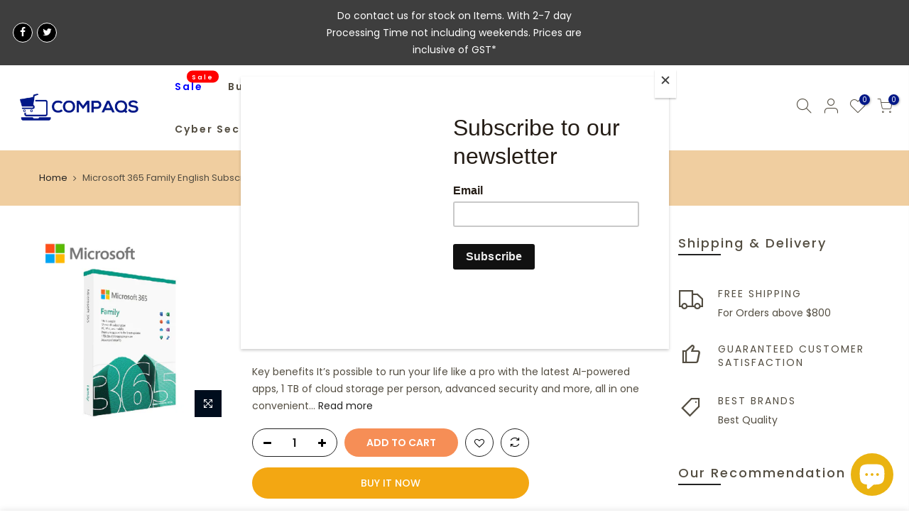

--- FILE ---
content_type: text/html; charset=utf-8
request_url: https://compaqs.com/products/microsoft-365-family-english-subscription-1-year
body_size: 39483
content:
<!doctype html>
<html class="no-js" lang="en">
<head>
  <meta charset="utf-8">
  <meta name="viewport" content="width=device-width, initial-scale=1, shrink-to-fit=no, user-scalable=no">
  <meta name="theme-color" content="#f3a712">
  <meta name="format-detection" content="telephone=no">
  <meta name="google-site-verification" content="LdSWFdnrYsnfiF-NrdIlOrB8ZUD4qHLU3LL5f9At-9Y" />
  <link rel="canonical" href="https://compaqs.com/products/microsoft-365-family-english-subscription-1-year">
  <link rel="dns-prefetch" href="https://cdn.shopify.com" crossorigin>
  <link rel="dns-prefetch" href="https://fonts.shopifycdn.com" crossorigin>
  <link rel="dns-prefetch" href="https://fonts.googleapis.com" crossorigin>
  <link rel="preconnect" href="https://cdn.shopify.com" crossorigin>
  <link rel="preconnect" href="https://fonts.shopify.com" crossorigin>
  <link rel="preconnect" href="https://fonts.googleapis.com" crossorigin>
  <link rel="preconnect" href="https://monorail-edge.shopifysvc.com">
  <link rel="preload" as="style" href="//compaqs.com/cdn/shop/t/58/assets/pre_theme.min.css?v=26215618681827937641698215181">
  <link rel="preload" as="style" href="//compaqs.com/cdn/shop/t/58/assets/theme.scss.css?v=48900356665008675141753330818"><title>Microsoft 365 Family English Subscription 1 Year &ndash; ACE x Compaqs IT Store</title><meta name="description" content="Key benefits It’s possible to run your life like a pro with the latest AI-powered apps, 1 TB of cloud storage per person, advanced security and more, all in one convenient subscription. For up to 6 people Works across multiple devices 1 TB of storage per person For Windows, macOS, iOS and Android¹ Premium value include"><link rel="shortcut icon" type="image/png" href="//compaqs.com/cdn/shop/files/icon_32x.png?v=1613563042"><link rel="apple-touch-icon-precomposed" type="image/png" sizes="152x152" href="//compaqs.com/cdn/shop/files/icon_8fce1b37-0640-4c81-bdde-4ed2ce2a0d76_152x.png?v=1613563042"><!-- social-meta-tags.liquid --><meta name="keywords" content="Microsoft 365 Family English Subscription 1 Year,ACE x Compaqs IT Store,compaqs.com"/><meta name="author" content="Compaqs"><meta property="og:site_name" content="ACE x Compaqs IT Store">
<meta property="og:url" content="https://compaqs.com/products/microsoft-365-family-english-subscription-1-year">
<meta property="og:title" content="Microsoft 365 Family English Subscription 1 Year">
<meta property="og:type" content="og:product">
<meta property="og:description" content="Key benefits It’s possible to run your life like a pro with the latest AI-powered apps, 1 TB of cloud storage per person, advanced security and more, all in one convenient subscription. For up to 6 people Works across multiple devices 1 TB of storage per person For Windows, macOS, iOS and Android¹ Premium value include"><meta property="product:price:amount" content="147.20">
  <meta property="product:price:amount" content="SGD"><meta property="og:image" content="http://compaqs.com/cdn/shop/products/Microsoft_1_1200x1200.png?v=1645600310"><meta property="og:image:secure_url" content="https://compaqs.com/cdn/shop/products/Microsoft_1_1200x1200.png?v=1645600310"><meta name="twitter:site" content="@compaqscom"><meta name="twitter:card" content="summary_large_image">
<meta name="twitter:title" content="Microsoft 365 Family English Subscription 1 Year">
<meta name="twitter:description" content="Key benefits It’s possible to run your life like a pro with the latest AI-powered apps, 1 TB of cloud storage per person, advanced security and more, all in one convenient subscription. For up to 6 people Works across multiple devices 1 TB of storage per person For Windows, macOS, iOS and Android¹ Premium value include">
<link href="//compaqs.com/cdn/shop/t/58/assets/pre_theme.min.css?v=26215618681827937641698215181" rel="stylesheet" type="text/css" media="all" /><link rel="preload" as="script" href="//compaqs.com/cdn/shop/t/58/assets/lazysizes.min.js?v=73977362786258934601698215181">
<link rel="preload" as="script" href="//compaqs.com/cdn/shop/t/58/assets/nt_vendor.min.js?v=38305445962990273221698215181">
<link rel="preload" href="//compaqs.com/cdn/shop/t/58/assets/style.min.css?v=146206907403255705771698215181" as="style" onload="this.onload=null;this.rel='stylesheet'">
<link href="//compaqs.com/cdn/shop/t/58/assets/theme.scss.css?v=48900356665008675141753330818" rel="stylesheet" type="text/css" media="all" />
<link id="sett_clt4" rel="preload" href="//compaqs.com/cdn/shop/t/58/assets/sett_cl.css?v=5740298550388578391698215181" as="style" onload="this.onload=null;this.rel='stylesheet'"><link rel="preload" href="//compaqs.com/cdn/shop/t/58/assets/line-awesome.min.css?v=36930450349382045261698215181" as="style" onload="this.onload=null;this.rel='stylesheet'">
<script id="js_lzt4" src="//compaqs.com/cdn/shop/t/58/assets/lazysizes.min.js?v=73977362786258934601698215181" defer="defer"></script>
<script>document.documentElement.className = document.documentElement.className.replace('no-js', 'yes-js');const t_name = "product", t_cartCount = 0,ThemeNameT4='gecko',ThemeNameT42='ThemeIdT4Gecko',themeIDt4 = 137695953122,ck_hostname = 'gecko-demo',ThemeIdT4 = "true",ThemePuT4 = '#purchase_codet4',t_shop_currency = "SGD", t_moneyFormat = "${{amount}}", t_cart_url = "\/cart", pr_re_url = "\/recommendations\/products"; if (performance.navigation.type === 2) {location.reload(true);}</script>
<script src="//compaqs.com/cdn/shop/t/58/assets/nt_vendor.min.js?v=38305445962990273221698215181" defer="defer" id="js_ntt4"
  data-theme='//compaqs.com/cdn/shop/t/58/assets/nt_theme.min.js?v=122165521487381901901698215181'
  data-stt='//compaqs.com/cdn/shop/t/58/assets/nt_settings.js?v=140047345818252877491698215181'
  data-cat='//compaqs.com/cdn/shop/t/58/assets/cat.min.js?v=154615474049562372551698215181' 
  data-sw='//compaqs.com/cdn/shop/t/58/assets/swatch.min.js?v=132351488269654567581698215181'
  data-prjs='//compaqs.com/cdn/shop/t/58/assets/produc.min.js?v=96869784618906595261698215181' 
  data-mail='//compaqs.com/cdn/shop/t/58/assets/platform_mail.min.js?v=129658531127528416401698215181'
  data-my='//compaqs.com/cdn/shop/t/58/assets/my.js?v=111603181540343972631698215181' data-cusp='//compaqs.com/cdn/shop/t/58/assets/my.js?v=111603181540343972631698215181' data-cur='//compaqs.com/cdn/shop/t/58/assets/my.js?v=111603181540343972631698215181' data-mdl='//compaqs.com/cdn/shop/t/58/assets/module.min.js?v=72712877271928395091698215181'
  data-map='//compaqs.com/cdn/shop/t/58/assets/maplace.min.js?v=123640464312137447171698215181'
  data-time='//compaqs.com/cdn/shop/t/58/assets/spacetime.min.js?v=161364803253740588311698215181'
  data-ins='//compaqs.com/cdn/shop/t/58/assets/nt_instagram.min.js?v=132847357865388594491698215181'
  data-user='//compaqs.com/cdn/shop/t/58/assets/interactable.min.js?v=78884468642505764701698215181'
  data-add='//s7.addthis.com/js/300/addthis_widget.js#pubid=ra-56efaa05a768bd19'
  data-klaviyo='//www.klaviyo.com/media/js/public/klaviyo_subscribe.js'
  data-font='icongecko , fagecko , Pe-icon-7-stroke , Font Awesome 5 Free:n9'
  data-fm=''
  data-spcmn='//compaqs.com/cdn/shopifycloud/storefront/assets/themes_support/shopify_common-5f594365.js'
  data-cust='//compaqs.com/cdn/shop/t/58/assets/customerclnt.min.js?v=158442283697986287111698215181'
  data-cusjs='//compaqs.com/cdn/shop/t/58/assets/custom.js?v=49907184993181826451699338788'
  data-desadm='//compaqs.com/cdn/shop/t/58/assets/des_adm.min.js?v=3247194041074188411698215181'
  data-otherryv='//compaqs.com/cdn/shop/t/58/assets/reviewOther.js?v=157077235154481297451698215181'></script>

<script>window.performance && window.performance.mark && window.performance.mark('shopify.content_for_header.start');</script><meta name="google-site-verification" content="Xkrfaahn5c-f2tVdOvgFEQ8eBbsglHNiS0cwhlRSmcQ">
<meta name="facebook-domain-verification" content="9srfeftlkgq1r8tlos8ryuqgpoc37g">
<meta id="shopify-digital-wallet" name="shopify-digital-wallet" content="/18549604416/digital_wallets/dialog">
<link rel="alternate" type="application/json+oembed" href="https://compaqs.com/products/microsoft-365-family-english-subscription-1-year.oembed">
<script async="async" src="/checkouts/internal/preloads.js?locale=en-SG"></script>
<script id="shopify-features" type="application/json">{"accessToken":"f8a7fff775acb6eb19c98a638934578c","betas":["rich-media-storefront-analytics"],"domain":"compaqs.com","predictiveSearch":true,"shopId":18549604416,"locale":"en"}</script>
<script>var Shopify = Shopify || {};
Shopify.shop = "compaqs.myshopify.com";
Shopify.locale = "en";
Shopify.currency = {"active":"SGD","rate":"1.0"};
Shopify.country = "SG";
Shopify.theme = {"name":"Live Theme Gecko 5-3 HL12012021","id":137695953122,"schema_name":"Gecko","schema_version":"5.3","theme_store_id":null,"role":"main"};
Shopify.theme.handle = "null";
Shopify.theme.style = {"id":null,"handle":null};
Shopify.cdnHost = "compaqs.com/cdn";
Shopify.routes = Shopify.routes || {};
Shopify.routes.root = "/";</script>
<script type="module">!function(o){(o.Shopify=o.Shopify||{}).modules=!0}(window);</script>
<script>!function(o){function n(){var o=[];function n(){o.push(Array.prototype.slice.apply(arguments))}return n.q=o,n}var t=o.Shopify=o.Shopify||{};t.loadFeatures=n(),t.autoloadFeatures=n()}(window);</script>
<script id="shop-js-analytics" type="application/json">{"pageType":"product"}</script>
<script defer="defer" async type="module" src="//compaqs.com/cdn/shopifycloud/shop-js/modules/v2/client.init-shop-cart-sync_IZsNAliE.en.esm.js"></script>
<script defer="defer" async type="module" src="//compaqs.com/cdn/shopifycloud/shop-js/modules/v2/chunk.common_0OUaOowp.esm.js"></script>
<script type="module">
  await import("//compaqs.com/cdn/shopifycloud/shop-js/modules/v2/client.init-shop-cart-sync_IZsNAliE.en.esm.js");
await import("//compaqs.com/cdn/shopifycloud/shop-js/modules/v2/chunk.common_0OUaOowp.esm.js");

  window.Shopify.SignInWithShop?.initShopCartSync?.({"fedCMEnabled":true,"windoidEnabled":true});

</script>
<script>(function() {
  var isLoaded = false;
  function asyncLoad() {
    if (isLoaded) return;
    isLoaded = true;
    var urls = ["https:\/\/public.zoorix.com\/shops\/de29a116-6fca-4efd-8289-95b9f5a71b6b\/zoorix.js?shop=compaqs.myshopify.com","https:\/\/a.mailmunch.co\/widgets\/site-851305-e6a5ce1d7a97f972650152c476dce199362e47a4.js?shop=compaqs.myshopify.com","https:\/\/chimpstatic.com\/mcjs-connected\/js\/users\/22340868885a7b814c9f89156\/f6b8ea13c06ec007429c3bab6.js?shop=compaqs.myshopify.com","https:\/\/app.marsello.com\/Portal\/Custom\/ScriptToInstall\/5d5b81bc0880c029d067c3f2?aProvId=5d5b81b20880c00178b96f05\u0026shop=compaqs.myshopify.com","https:\/\/formbuilder.hulkapps.com\/skeletopapp.js?shop=compaqs.myshopify.com","https:\/\/gateway.apaylater.com\/plugins\/shopify-product-detail.js?shop=compaqs.myshopify.com","https:\/\/gateway.apaylater.com\/plugins\/shopify-product-list.js?shop=compaqs.myshopify.com","https:\/\/cdn-gp01.grabpay.com\/shopify\/js\/v1\/grab-widget-paylater.js?shop=compaqs.myshopify.com","https:\/\/sales-pop.carecart.io\/lib\/salesnotifier.js?shop=compaqs.myshopify.com"];
    for (var i = 0; i < urls.length; i++) {
      var s = document.createElement('script');
      s.type = 'text/javascript';
      s.async = true;
      s.src = urls[i];
      var x = document.getElementsByTagName('script')[0];
      x.parentNode.insertBefore(s, x);
    }
  };
  if(window.attachEvent) {
    window.attachEvent('onload', asyncLoad);
  } else {
    window.addEventListener('load', asyncLoad, false);
  }
})();</script>
<script id="__st">var __st={"a":18549604416,"offset":28800,"reqid":"85b87834-db57-49e9-9950-9e731d8813d7-1768370688","pageurl":"compaqs.com\/products\/microsoft-365-family-english-subscription-1-year","u":"0778e999ef6d","p":"product","rtyp":"product","rid":7613992763618};</script>
<script>window.ShopifyPaypalV4VisibilityTracking = true;</script>
<script id="captcha-bootstrap">!function(){'use strict';const t='contact',e='account',n='new_comment',o=[[t,t],['blogs',n],['comments',n],[t,'customer']],c=[[e,'customer_login'],[e,'guest_login'],[e,'recover_customer_password'],[e,'create_customer']],r=t=>t.map((([t,e])=>`form[action*='/${t}']:not([data-nocaptcha='true']) input[name='form_type'][value='${e}']`)).join(','),a=t=>()=>t?[...document.querySelectorAll(t)].map((t=>t.form)):[];function s(){const t=[...o],e=r(t);return a(e)}const i='password',u='form_key',d=['recaptcha-v3-token','g-recaptcha-response','h-captcha-response',i],f=()=>{try{return window.sessionStorage}catch{return}},m='__shopify_v',_=t=>t.elements[u];function p(t,e,n=!1){try{const o=window.sessionStorage,c=JSON.parse(o.getItem(e)),{data:r}=function(t){const{data:e,action:n}=t;return t[m]||n?{data:e,action:n}:{data:t,action:n}}(c);for(const[e,n]of Object.entries(r))t.elements[e]&&(t.elements[e].value=n);n&&o.removeItem(e)}catch(o){console.error('form repopulation failed',{error:o})}}const l='form_type',E='cptcha';function T(t){t.dataset[E]=!0}const w=window,h=w.document,L='Shopify',v='ce_forms',y='captcha';let A=!1;((t,e)=>{const n=(g='f06e6c50-85a8-45c8-87d0-21a2b65856fe',I='https://cdn.shopify.com/shopifycloud/storefront-forms-hcaptcha/ce_storefront_forms_captcha_hcaptcha.v1.5.2.iife.js',D={infoText:'Protected by hCaptcha',privacyText:'Privacy',termsText:'Terms'},(t,e,n)=>{const o=w[L][v],c=o.bindForm;if(c)return c(t,g,e,D).then(n);var r;o.q.push([[t,g,e,D],n]),r=I,A||(h.body.append(Object.assign(h.createElement('script'),{id:'captcha-provider',async:!0,src:r})),A=!0)});var g,I,D;w[L]=w[L]||{},w[L][v]=w[L][v]||{},w[L][v].q=[],w[L][y]=w[L][y]||{},w[L][y].protect=function(t,e){n(t,void 0,e),T(t)},Object.freeze(w[L][y]),function(t,e,n,w,h,L){const[v,y,A,g]=function(t,e,n){const i=e?o:[],u=t?c:[],d=[...i,...u],f=r(d),m=r(i),_=r(d.filter((([t,e])=>n.includes(e))));return[a(f),a(m),a(_),s()]}(w,h,L),I=t=>{const e=t.target;return e instanceof HTMLFormElement?e:e&&e.form},D=t=>v().includes(t);t.addEventListener('submit',(t=>{const e=I(t);if(!e)return;const n=D(e)&&!e.dataset.hcaptchaBound&&!e.dataset.recaptchaBound,o=_(e),c=g().includes(e)&&(!o||!o.value);(n||c)&&t.preventDefault(),c&&!n&&(function(t){try{if(!f())return;!function(t){const e=f();if(!e)return;const n=_(t);if(!n)return;const o=n.value;o&&e.removeItem(o)}(t);const e=Array.from(Array(32),(()=>Math.random().toString(36)[2])).join('');!function(t,e){_(t)||t.append(Object.assign(document.createElement('input'),{type:'hidden',name:u})),t.elements[u].value=e}(t,e),function(t,e){const n=f();if(!n)return;const o=[...t.querySelectorAll(`input[type='${i}']`)].map((({name:t})=>t)),c=[...d,...o],r={};for(const[a,s]of new FormData(t).entries())c.includes(a)||(r[a]=s);n.setItem(e,JSON.stringify({[m]:1,action:t.action,data:r}))}(t,e)}catch(e){console.error('failed to persist form',e)}}(e),e.submit())}));const S=(t,e)=>{t&&!t.dataset[E]&&(n(t,e.some((e=>e===t))),T(t))};for(const o of['focusin','change'])t.addEventListener(o,(t=>{const e=I(t);D(e)&&S(e,y())}));const B=e.get('form_key'),M=e.get(l),P=B&&M;t.addEventListener('DOMContentLoaded',(()=>{const t=y();if(P)for(const e of t)e.elements[l].value===M&&p(e,B);[...new Set([...A(),...v().filter((t=>'true'===t.dataset.shopifyCaptcha))])].forEach((e=>S(e,t)))}))}(h,new URLSearchParams(w.location.search),n,t,e,['guest_login'])})(!0,!1)}();</script>
<script integrity="sha256-4kQ18oKyAcykRKYeNunJcIwy7WH5gtpwJnB7kiuLZ1E=" data-source-attribution="shopify.loadfeatures" defer="defer" src="//compaqs.com/cdn/shopifycloud/storefront/assets/storefront/load_feature-a0a9edcb.js" crossorigin="anonymous"></script>
<script data-source-attribution="shopify.dynamic_checkout.dynamic.init">var Shopify=Shopify||{};Shopify.PaymentButton=Shopify.PaymentButton||{isStorefrontPortableWallets:!0,init:function(){window.Shopify.PaymentButton.init=function(){};var t=document.createElement("script");t.src="https://compaqs.com/cdn/shopifycloud/portable-wallets/latest/portable-wallets.en.js",t.type="module",document.head.appendChild(t)}};
</script>
<script data-source-attribution="shopify.dynamic_checkout.buyer_consent">
  function portableWalletsHideBuyerConsent(e){var t=document.getElementById("shopify-buyer-consent"),n=document.getElementById("shopify-subscription-policy-button");t&&n&&(t.classList.add("hidden"),t.setAttribute("aria-hidden","true"),n.removeEventListener("click",e))}function portableWalletsShowBuyerConsent(e){var t=document.getElementById("shopify-buyer-consent"),n=document.getElementById("shopify-subscription-policy-button");t&&n&&(t.classList.remove("hidden"),t.removeAttribute("aria-hidden"),n.addEventListener("click",e))}window.Shopify?.PaymentButton&&(window.Shopify.PaymentButton.hideBuyerConsent=portableWalletsHideBuyerConsent,window.Shopify.PaymentButton.showBuyerConsent=portableWalletsShowBuyerConsent);
</script>
<script>
  function portableWalletsCleanup(e){e&&e.src&&console.error("Failed to load portable wallets script "+e.src);var t=document.querySelectorAll("shopify-accelerated-checkout .shopify-payment-button__skeleton, shopify-accelerated-checkout-cart .wallet-cart-button__skeleton"),e=document.getElementById("shopify-buyer-consent");for(let e=0;e<t.length;e++)t[e].remove();e&&e.remove()}function portableWalletsNotLoadedAsModule(e){e instanceof ErrorEvent&&"string"==typeof e.message&&e.message.includes("import.meta")&&"string"==typeof e.filename&&e.filename.includes("portable-wallets")&&(window.removeEventListener("error",portableWalletsNotLoadedAsModule),window.Shopify.PaymentButton.failedToLoad=e,"loading"===document.readyState?document.addEventListener("DOMContentLoaded",window.Shopify.PaymentButton.init):window.Shopify.PaymentButton.init())}window.addEventListener("error",portableWalletsNotLoadedAsModule);
</script>

<script type="module" src="https://compaqs.com/cdn/shopifycloud/portable-wallets/latest/portable-wallets.en.js" onError="portableWalletsCleanup(this)" crossorigin="anonymous"></script>
<script nomodule>
  document.addEventListener("DOMContentLoaded", portableWalletsCleanup);
</script>

<link id="shopify-accelerated-checkout-styles" rel="stylesheet" media="screen" href="https://compaqs.com/cdn/shopifycloud/portable-wallets/latest/accelerated-checkout-backwards-compat.css" crossorigin="anonymous">
<style id="shopify-accelerated-checkout-cart">
        #shopify-buyer-consent {
  margin-top: 1em;
  display: inline-block;
  width: 100%;
}

#shopify-buyer-consent.hidden {
  display: none;
}

#shopify-subscription-policy-button {
  background: none;
  border: none;
  padding: 0;
  text-decoration: underline;
  font-size: inherit;
  cursor: pointer;
}

#shopify-subscription-policy-button::before {
  box-shadow: none;
}

      </style>

<script>window.performance && window.performance.mark && window.performance.mark('shopify.content_for_header.end');</script>
<script type="text/javascript">
    var customerLogged = ''
    var customerEmail = ''
    var arn_wl_cp_settings = {"general_settings":{"unlogged_user":true,"show_number_status":true,"app_script":false,"app_wishlist_layout":"proxy","app_selector":false,"preloader_icon":{"icon_id":"icon-2","svg":"\u003cpath d=\"M10,40c0,0,0-0.4,0-1.1c0-0.3,0-0.8,0-1.3c0-0.3,0-0.5,0-0.8c0-0.3,0.1-0.6,0.1-0.9c0.1-0.6,0.1-1.4,0.2-2.1\n            c0.2-0.8,0.3-1.6,0.5-2.5c0.2-0.9,0.6-1.8,0.8-2.8c0.3-1,0.8-1.9,1.2-3c0.5-1,1.1-2,1.7-3.1c0.7-1,1.4-2.1,2.2-3.1\n            c1.6-2.1,3.7-3.9,6-5.6c2.3-1.7,5-3,7.9-4.1c0.7-0.2,1.5-0.4,2.2-0.7c0.7-0.3,1.5-0.3,2.3-0.5c0.8-0.2,1.5-0.3,2.3-0.4l1.2-0.1\n            l0.6-0.1l0.3,0l0.1,0l0.1,0l0,0c0.1,0-0.1,0,0.1,0c1.5,0,2.9-0.1,4.5,0.2c0.8,0.1,1.6,0.1,2.4,0.3c0.8,0.2,1.5,0.3,2.3,0.5\n            c3,0.8,5.9,2,8.5,3.6c2.6,1.6,4.9,3.4,6.8,5.4c1,1,1.8,2.1,2.7,3.1c0.8,1.1,1.5,2.1,2.1,3.2c0.6,1.1,1.2,2.1,1.6,3.1\n            c0.4,1,0.9,2,1.2,3c0.3,1,0.6,1.9,0.8,2.7c0.2,0.9,0.3,1.6,0.5,2.4c0.1,0.4,0.1,0.7,0.2,1c0,0.3,0.1,0.6,0.1,0.9\n            c0.1,0.6,0.1,1,0.1,1.4C74,39.6,74,40,74,40c0.2,2.2-1.5,4.1-3.7,4.3s-4.1-1.5-4.3-3.7c0-0.1,0-0.2,0-0.3l0-0.4c0,0,0-0.3,0-0.9\n            c0-0.3,0-0.7,0-1.1c0-0.2,0-0.5,0-0.7c0-0.2-0.1-0.5-0.1-0.8c-0.1-0.6-0.1-1.2-0.2-1.9c-0.1-0.7-0.3-1.4-0.4-2.2\n            c-0.2-0.8-0.5-1.6-0.7-2.4c-0.3-0.8-0.7-1.7-1.1-2.6c-0.5-0.9-0.9-1.8-1.5-2.7c-0.6-0.9-1.2-1.8-1.9-2.7c-1.4-1.8-3.2-3.4-5.2-4.9\n            c-2-1.5-4.4-2.7-6.9-3.6c-0.6-0.2-1.3-0.4-1.9-0.6c-0.7-0.2-1.3-0.3-1.9-0.4c-1.2-0.3-2.8-0.4-4.2-0.5l-2,0c-0.7,0-1.4,0.1-2.1,0.1\n            c-0.7,0.1-1.4,0.1-2,0.3c-0.7,0.1-1.3,0.3-2,0.4c-2.6,0.7-5.2,1.7-7.5,3.1c-2.2,1.4-4.3,2.9-6,4.7c-0.9,0.8-1.6,1.8-2.4,2.7\n            c-0.7,0.9-1.3,1.9-1.9,2.8c-0.5,1-1,1.9-1.4,2.8c-0.4,0.9-0.8,1.8-1,2.6c-0.3,0.9-0.5,1.6-0.7,2.4c-0.2,0.7-0.3,1.4-0.4,2.1\n            c-0.1,0.3-0.1,0.6-0.2,0.9c0,0.3-0.1,0.6-0.1,0.8c0,0.5-0.1,0.9-0.1,1.3C10,39.6,10,40,10,40z\"\u003e\n        \n            \u003canimateTransform attributeType=\"xml\" attributeName=\"transform\" type=\"rotate\" from=\"0 40 40\" to=\"360 40 40\" dur=\"0.6s\" repeatCount=\"indefinite\"\u003e\u003c\/animateTransform\u003e\n        \u003c\/path\u003e","width":24,"height":24,"view_box":"0 0 80 80","icon_color":"#43467F"},"background_color":"#000000","text_color":"#ffffff","wishlist_page":"arena-wishlist-page","compare_page":"arena-compare-page","share_page":"arena-share-page","text":{"wishlist_settings":{"wishlist_page_title":"Wishlist Page","wishlist_disable_msg":"Wishlist is disabled","wishlist_empty_msg":"No products in wishlist!","wishlist_login_msg":"You have not logged in. Please \u003ca title=\"Login url\" href=\"\/account\/login\"\u003eLogin\u003c\/a\u003e to view wishlist content.","table_product_heading":"Product Name","table_image_heading":"Image","table_quantity_heading":"Quantity","table_variants_heading":"Variants","table_price_heading":"Price","table_delete_heading":"Delete","table_available_heading":"Available","table_add_to_cart_heading":"Add To Cart","table_remove_heading":"Remove","table_instock":"In stock","table_outstock":"Out stock","table_view_btn":"View Product","notify_login":"Please login first to use wishlist function","notify_limit":"Only {limit} products allowed to add to wishlist","notify_getlist_error":"There is an error when getting wishlist"},"compare_settings":{"compare_page_title":"Compare Page","compare_disable_msg":"Compare is disabled","compare_empty_msg":"No products in compare!","table_feature_heading":"Features","table_availability_heading":"Availability","table_option_heading":"Options","table_vendor_heading":"Vendor","table_collection_heading":"Collection","table_review_heading":"Rating","table_instock":"In stock","table_outstock":"Out stock","table_view_btn":"View Product","notify_limit":"Only {limit} products allowed to add to compare","notify_modal_plugin":"No modal plugin. Please embed Fancybox of Bootstrap modal to store","notify_getlist_error":"There is an error when getting compare list","notify_empty_product":"You have no products to compare"}}},"wishlist_settings":{"remove_add_to_cart":false,"allow_multiple":false,"background_color":"#000000","text_color":"#ffffff","wishlist_enable":true,"wishlist_product_number":10,"wishlist_layout":"page","redirect_wishlist":["cart"],"records_per_page":5,"wishlist_add_class":"add-to-wishlist","show_selector":{"margin":"0","padding":"0","selector_class":"site-header__account","type":"Top"},"add_selector":{"margin":"0","padding":"0","selector_class":"product-form","type":"Top"},"wishlist_show_class":"show-wishlist","wishlist_add_to_cart_class":"add-to-cart-wishlist","wishlist_remove_class":"remove-wishlist","wishlist_page_action":["text"],"wishlist_page_available":true,"wishlist_options":["price","available","quantity","variants"],"add_class_icon":{"icon_id":"icon-1","svg":"\u003cpath d=\"M12.8194 22C12.5802 22 12.3665 21.9145 12.1785 21.7436L3.25614 13.1289L2.87156 12.7444C2.70063 12.5734 2.43569 12.2572 2.07675 11.7957C1.71781 11.3342 1.39305 10.8727 1.10247 10.4112C0.811898 9.94972 0.555509 9.37712 0.333306 8.69341C0.111102 8.00971 0 7.35164 0 6.71922C0 4.61683 0.606787 2.97594 1.82036 1.79655C3.03394 0.617164 4.70901 0.018924 6.84558 0.00183139C7.42673 0.00183139 8.02497 0.104384 8.64031 0.309495C9.25564 0.514607 9.82824 0.796636 10.3581 1.15558C10.888 1.51452 11.3495 1.83928 11.7426 2.12986C12.1357 2.42043 12.4947 2.74519 12.8194 3.10414C13.1613 2.76228 13.5202 2.43752 13.8963 2.12986C14.2723 1.82219 14.7338 1.49743 15.2808 1.15558C15.8277 0.813728 16.4003 0.531699 16.9986 0.309495C17.5968 0.0872916 18.1951 -0.0152612 18.7933 0.00183139C20.9299 0.00183139 22.605 0.600071 23.8185 1.79655C25.0321 2.99303 25.6389 4.6382 25.6389 6.73204C25.6389 8.82588 24.545 10.9667 22.3571 13.1546L13.4604 21.7436C13.2895 21.9145 13.0758 22 12.8194 22Z\"\/\u003e","width":18,"height":16,"view_box":"0 0 26 22","icon_color":"#000000","icon_active_color":"#ff0000"},"show_class_icon":{"icon_id":"icon-1","svg":"\u003cpath d=\"M12.8194 22C12.5802 22 12.3665 21.9145 12.1785 21.7436L3.25614 13.1289L2.87156 12.7444C2.70063 12.5734 2.43569 12.2572 2.07675 11.7957C1.71781 11.3342 1.39305 10.8727 1.10247 10.4112C0.811898 9.94972 0.555509 9.37712 0.333306 8.69341C0.111102 8.00971 0 7.35164 0 6.71922C0 4.61683 0.606787 2.97594 1.82036 1.79655C3.03394 0.617164 4.70901 0.018924 6.84558 0.00183139C7.42673 0.00183139 8.02497 0.104384 8.64031 0.309495C9.25564 0.514607 9.82824 0.796636 10.3581 1.15558C10.888 1.51452 11.3495 1.83928 11.7426 2.12986C12.1357 2.42043 12.4947 2.74519 12.8194 3.10414C13.1613 2.76228 13.5202 2.43752 13.8963 2.12986C14.2723 1.82219 14.7338 1.49743 15.2808 1.15558C15.8277 0.813728 16.4003 0.531699 16.9986 0.309495C17.5968 0.0872916 18.1951 -0.0152612 18.7933 0.00183139C20.9299 0.00183139 22.605 0.600071 23.8185 1.79655C25.0321 2.99303 25.6389 4.6382 25.6389 6.73204C25.6389 8.82588 24.545 10.9667 22.3571 13.1546L13.4604 21.7436C13.2895 21.9145 13.0758 22 12.8194 22Z\"\/\u003e","width":18,"height":16,"view_box":"0 0 26 22","icon_color":"#ffffff","icon_active_color":"#ff0000"},"remove_class_icon":{"icon_id":"icon-1","svg":"\u003cpath d=\"M294.111,256.001L504.109,46.003c10.523-10.524,10.523-27.586,0-38.109c-10.524-10.524-27.587-10.524-38.11,0L256,217.892\n            L46.002,7.894c-10.524-10.524-27.586-10.524-38.109,0s-10.524,27.586,0,38.109l209.998,209.998L7.893,465.999\n            c-10.524,10.524-10.524,27.586,0,38.109c10.524,10.524,27.586,10.523,38.109,0L256,294.11l209.997,209.998\n            c10.524,10.524,27.587,10.523,38.11,0c10.523-10.524,10.523-27.586,0-38.109L294.111,256.001z\" fill=\"#000000\"\u003e\u003c\/path\u003e","width":16,"height":16,"view_box":"0 0 512.001 512.001","icon_color":"#000000"},"launch_show":{"type":["header"],"placement":"Bottom Right","text":"My Wishlist","description":"","position_button":{"position":"absolute","text_color":"#ffffff","minWidth":"30px","minHeight":"30px","width":"150","height":"45","bottom":"20px","right":"20px","background_color":"#000000","boxShadow":"rgb(153, 153, 153) 1px 1px 10px 0px","borderRadius":"3"},"showTittle":true,"show":false,"showBackground":true},"launch_add":{"text":"Add To Wishlist","showTittle":true,"showBackground":true,"show":false,"text_color":"#000000","background_color":"#EBC9C9","width":"50","height":"45","borderRadius":"3","showCount":false,"check_add_variant":false,"auto_insert_add_button":false,"text_added":"Added To Wishlist","background_color_actived":"#EBC9C9","text_color_actived":"#000000"},"updated_at":1603274589479,"back_in_stock":false,"reminder_mail":false},"compare_settings":{"background_color":"#000000","text_color":"#ffffff","compare_enable":true,"compare_product_number":2,"show_selector":{"margin":"0","padding":"0","selector_class":"site-header__account","type":"Top"},"add_selector":{"margin":"0","padding":"0","selector_class":"product-form","type":"Top"},"compare_add_class":"add-to-compare","compare_show_class":"show-compare","compare_show_selector_class":"site-header__account","comparet_add_selector_class":"product-form","compare_remove_class":"remove-compare","compare_options":["vendor","collection","options","availability","rating"],"compare_layout":["page"],"add_class_icon":{"icon_id":"icon-1","svg":"\u003cpath d=\"M21.6334 13.2821C21.6334 13.3333 21.6334 13.3675 21.6334 13.3846C21.0175 15.9487 19.7344 18.0256 17.784 19.6154C15.8337 21.2051 13.5497 22 10.9322 22C9.54641 22 8.20341 21.735 6.90318 21.2051C5.60295 20.6752 4.43959 19.9231 3.4131 18.9487L1.56541 20.7949C1.37722 20.9829 1.16336 21.0769 0.923846 21.0769C0.68433 21.0769 0.470477 20.9829 0.282286 20.7949C0.0940954 20.6068 0 20.3932 0 20.1538V13.7436C0 13.5043 0.0940954 13.2906 0.282286 13.1026C0.470477 12.9145 0.68433 12.8205 0.923846 12.8205H7.33944C7.57896 12.8205 7.79281 12.9145 7.981 13.1026C8.16919 13.2906 8.25474 13.5043 8.23763 13.7436C8.22052 13.9829 8.13498 14.1966 7.981 14.3846L6.005 16.359C6.68933 16.9744 7.4592 17.4615 8.31462 17.8205C9.17003 18.1795 10.0682 18.3504 11.0092 18.3333C12.2752 18.3333 13.4642 18.0171 14.5762 17.3846C15.6883 16.7521 16.5779 15.906 17.2451 14.8462C17.3478 14.6752 17.6044 14.1111 18.015 13.1538C18.0834 12.9316 18.2203 12.8205 18.4256 12.8205H21.1715C21.3083 12.8205 21.4195 12.8718 21.5051 12.9744C21.5906 13.0769 21.6334 13.1795 21.6334 13.2821ZM21.9927 1.84615V8.25641C21.9927 8.49573 21.9071 8.7094 21.736 8.89744C21.565 9.08547 21.3426 9.17949 21.0688 9.17949H14.6532C14.4137 9.17949 14.1999 9.08547 14.0117 8.89744C13.8235 8.7094 13.7379 8.49573 13.755 8.25641C13.7721 8.01709 13.8577 7.80342 14.0117 7.61538L15.9877 5.64103C14.5848 4.32479 12.9253 3.66667 11.0092 3.66667C9.72605 3.66667 8.52847 3.98291 7.41643 4.61539C6.30439 5.24786 5.41476 6.09402 4.74754 7.15385C4.64489 7.32479 4.39682 7.88889 4.00333 8.84616C3.91779 9.06838 3.77237 9.17949 3.56707 9.17949H0.718547C0.598789 9.17949 0.487585 9.12821 0.384936 9.02564C0.282286 8.92308 0.239516 8.82051 0.256624 8.71795V8.61539C0.872521 6.05128 2.16419 3.97436 4.13164 2.38462C6.09909 0.794873 8.3916 0 11.0092 0C12.3949 0 13.7465 0.264958 15.0638 0.794872C16.3812 1.32479 17.5531 2.07692 18.5796 3.05128L20.4273 1.20513C20.6155 1.01709 20.8293 0.923078 21.0688 0.923078C21.3083 0.923078 21.5307 1.01709 21.736 1.20513C21.9413 1.39316 22.0269 1.60684 21.9927 1.84615Z\"\/\u003e","width":22,"height":16,"view_box":"0 0 22 22","icon_color":"#000000","icon_active_color":"#ff0000"},"show_class_icon":{"icon_id":"icon-1","svg":"\u003cpath d=\"M21.6334 13.2821C21.6334 13.3333 21.6334 13.3675 21.6334 13.3846C21.0175 15.9487 19.7344 18.0256 17.784 19.6154C15.8337 21.2051 13.5497 22 10.9322 22C9.54641 22 8.20341 21.735 6.90318 21.2051C5.60295 20.6752 4.43959 19.9231 3.4131 18.9487L1.56541 20.7949C1.37722 20.9829 1.16336 21.0769 0.923846 21.0769C0.68433 21.0769 0.470477 20.9829 0.282286 20.7949C0.0940954 20.6068 0 20.3932 0 20.1538V13.7436C0 13.5043 0.0940954 13.2906 0.282286 13.1026C0.470477 12.9145 0.68433 12.8205 0.923846 12.8205H7.33944C7.57896 12.8205 7.79281 12.9145 7.981 13.1026C8.16919 13.2906 8.25474 13.5043 8.23763 13.7436C8.22052 13.9829 8.13498 14.1966 7.981 14.3846L6.005 16.359C6.68933 16.9744 7.4592 17.4615 8.31462 17.8205C9.17003 18.1795 10.0682 18.3504 11.0092 18.3333C12.2752 18.3333 13.4642 18.0171 14.5762 17.3846C15.6883 16.7521 16.5779 15.906 17.2451 14.8462C17.3478 14.6752 17.6044 14.1111 18.015 13.1538C18.0834 12.9316 18.2203 12.8205 18.4256 12.8205H21.1715C21.3083 12.8205 21.4195 12.8718 21.5051 12.9744C21.5906 13.0769 21.6334 13.1795 21.6334 13.2821ZM21.9927 1.84615V8.25641C21.9927 8.49573 21.9071 8.7094 21.736 8.89744C21.565 9.08547 21.3426 9.17949 21.0688 9.17949H14.6532C14.4137 9.17949 14.1999 9.08547 14.0117 8.89744C13.8235 8.7094 13.7379 8.49573 13.755 8.25641C13.7721 8.01709 13.8577 7.80342 14.0117 7.61538L15.9877 5.64103C14.5848 4.32479 12.9253 3.66667 11.0092 3.66667C9.72605 3.66667 8.52847 3.98291 7.41643 4.61539C6.30439 5.24786 5.41476 6.09402 4.74754 7.15385C4.64489 7.32479 4.39682 7.88889 4.00333 8.84616C3.91779 9.06838 3.77237 9.17949 3.56707 9.17949H0.718547C0.598789 9.17949 0.487585 9.12821 0.384936 9.02564C0.282286 8.92308 0.239516 8.82051 0.256624 8.71795V8.61539C0.872521 6.05128 2.16419 3.97436 4.13164 2.38462C6.09909 0.794873 8.3916 0 11.0092 0C12.3949 0 13.7465 0.264958 15.0638 0.794872C16.3812 1.32479 17.5531 2.07692 18.5796 3.05128L20.4273 1.20513C20.6155 1.01709 20.8293 0.923078 21.0688 0.923078C21.3083 0.923078 21.5307 1.01709 21.736 1.20513C21.9413 1.39316 22.0269 1.60684 21.9927 1.84615Z\"\/\u003e","width":18,"height":16,"view_box":"0 0 26 22","icon_color":"#ffffff","icon_active_color":"#ff0000"},"remove_class_icon":{"icon_id":"icon-1","svg":"\u003cpath d=\"M294.111,256.001L504.109,46.003c10.523-10.524,10.523-27.586,0-38.109c-10.524-10.524-27.587-10.524-38.11,0L256,217.892\n            L46.002,7.894c-10.524-10.524-27.586-10.524-38.109,0s-10.524,27.586,0,38.109l209.998,209.998L7.893,465.999\n            c-10.524,10.524-10.524,27.586,0,38.109c10.524,10.524,27.586,10.523,38.109,0L256,294.11l209.997,209.998\n            c10.524,10.524,27.587,10.523,38.11,0c10.523-10.524,10.523-27.586,0-38.109L294.111,256.001z\" fill=\"#000000\"\u003e\u003c\/path\u003e","width":16,"height":16,"view_box":"0 0 512.001 512.001","icon_color":"#000000"},"launch_show":{"type":["header"],"placement":"Bottom Right","text":"My Compare","description":"","position_button":{"position":"absolute","text_color":"#ffffff","minWidth":"30px","minHeight":"30px","width":"160","height":"45","bottom":"20px","right":"20px","background_color":"#000000","boxShadow":"rgb(153, 153, 153) 1px 1px 10px 0px","borderRadius":"3"},"showTittle":true,"show":false,"showBackground":true},"launch_add":{"text":"My Compare","showTittle":true,"showBackground":true,"show":false,"text_color":"#000000","background_color":"#EBC9C9","width":"50","height":"45","borderRadius":"3","auto_insert_add_button":false,"text_added":"Added To Compare","background_color_actived":"#EBC9C9","text_color_actived":"#000000"},"updated_at":1603274589479}};
    var wl_routes = {
                root_url : "\/"
                ,account_url : "\/account"
                ,account_login_url : "\/account\/login"
                ,account_logout_url : "\/account\/logout"
                ,account_register_url : "\/account\/register"
                ,account_addresses_url : "\/account\/addresses"
                ,collections_url : "\/collections"
                ,all_products_collection_url : "\/collections\/all"
                ,search_url : "\/search"
                ,cart_url : "\/cart"
                ,cart_add_url : "\/cart\/add"
                ,cart_change_url : "\/cart\/change"
                ,cart_clear_url : "\/cart\/clear"
                ,product_recommendations_url : "\/recommendations\/products"
            }
    var arn_reminder_email = {"subject":"Your Wishlist on {{{shop}}}","time":"10","textEditor":{"blocks":[{"key":"evr7p","text":"Hi, We noticed that you've checked these items out and saved them to your Wishlist. For the best experience, we will keep them here while you sleep on it!","type":"unstyled","depth":0,"inlineStyleRanges":[],"entityRanges":[],"data":{"text-align":"center"}}],"entityMap":{}}};
    var inv_qty = {};
    var pre_order_qty = {}
    var arn_out_stock = []
    
    
    inv_qty[42515863339234] = 4;
    	  
    	   
    	        
    
    var arn_product_id = 7613992763618
</script>
<script src="//compaqs.com/cdn/shop/t/58/assets/arn-pre-order.data.js?v=45116876098759892851698215181" type="text/javascript"></script>
<script>
    window.theme = window.theme || {};
    theme.moneyFormat = "${{amount}}";
</script>
<style type="text/css">
    :root {
      --arn-add-wishlist-icon-color: #000000;
      --arn-add-wishlist-icon-active-color: #ff0000;
      --arn-show-wishlist-icon-color: #ffffff;
      --arn-show-wishlist-icon-active-color: #ff0000;
      --arn-remove-wishlist-icon-color: #000000;

      --arn-add-compare-icon-color: #000000;
      --arn-add-compare-icon-active-color: #ff0000;
      --arn-show-compare-icon-color: #ffffff;
      --arn-show-compare-icon-active-color: #ff0000;
      --arn-remove-compare-icon-color: #000000;
      --arn-preloader-icon-color: #43467F;
      
      --arn-outstock-color: #ff0000;
      --arn-instock-color: #2D882D;
      --arn-table-heading-bkg: #000000;
      --arn-table-text-color-1: #000000;
      --arn-table-text-color-2: #ffffff;
      --arn-table-btn-border-color: #000000;
      --arn-table-btn-color: #ffffff;
      --arn-table-btn-active-color: #000000;

      --arn-table-product-heading: "";
      --arn-table-price-heading: "";
      --arn-table-image-heading: "";
      --arn-table-price-heading: "";
      --arn-table-available-heading: "";
      --arn-table-delete-heading: "";

      --bg-sidenav: #fff;
      --link-color: #000;
      --font-size-title: 15px;
      --button-add-bg: #fed700;
      --button-add-cl: #fff;
      --button-add-br: #fed700;
      --button-add-hover-bg: #fed700;
      --button-add-hover-cl: #fff;
      --button-add-hover-br: #fed700;
      --button-remove-bg: #000;
      --button-remove-cl: #fff;
      --button-remove-br: #000;
      --button-remove-hover-bg: #000;
      --button-remove-hover-cl: #fff;
      --button-remove-hover-br: #000;
      --button-border-radius: 20px;

      --arn-wishlist-page-bg: #000000;
      --arn-wishlist-page-text: #ffffff;

       --arn-show-wishlist-fl-min-height: 30px;
      --arn-show-wishlist-fl-min-width: 30px;
      --arn-show-wishlist-fl-height: 45px;
      --arn-show-wishlist-fl-width: 150px;
      --arn-show-wishlist-fl-bottom: 20px;
      --arn-show-wishlist-fl-top: ;
      --arn-show-wishlist-fl-left: ;
      --arn-show-wishlist-fl-right: 20px;
      --arn-show-wishlist-fl-boxShadow: rgb(153, 153, 153) 1px 1px 10px 0px;
      --arn-show-wishlist-fl-backgroundColor: #000000;
      --arn-show-wishlist-fl-color: #ffffff;
      --arn-show-wishlist-fl-borderRadius: 3px;

      --arn-add-wishlist-bg: #EBC9C9;
      --arn-add-wishlist-bg-actived: #EBC9C9;
      --arn-add-wishlist-color: #000000;
      --arn-add-wishlist-color-actived: #000000;
      --arn-add-wishlist-width: 50px;
      --arn-add-wishlist-height: 45px;
      --arn-add-wishlist-borderRadius: 3px;

      --arn-compare-page-bg: #000000;
      --arn-compare-page-text: #ffffff;

      --arn-show-compare-fl-min-height: 30px;
      --arn-show-compare-fl-min-width: 30px;
      --arn-show-compare-fl-height: 45px;
      --arn-show-compare-fl-width: 160px;
      --arn-show-compare-fl-bottom: 20px;
      --arn-show-compare-fl-top: ;
      --arn-show-compare-fl-left: ;
      --arn-show-compare-fl-right: 20px;
      --arn-show-compare-fl-boxShadow: rgb(153, 153, 153) 1px 1px 10px 0px;
      --arn-show-compare-fl-backgroundColor: #000000;
      --arn-show-compare-fl-color: #ffffff;
      --arn-show-compare-fl-borderRadius: 3px;

      --arn-add-compare-bg: #EBC9C9;
      --arn-add-compare-color: #000000;
      --arn-add-compare-bg-actived: #EBC9C9;
      --arn-add-compare-color-actived: #000000;
      --arn-add-compare-width: 50px;
      --arn-add-compare-height: 45px;
      --arn-add-compare-borderRadius: 3px;
    }
    @-webkit-keyframes arn_rotating{from{-webkit-transform:rotate(0);-o-transform:rotate(0);transform:rotate(0)}to{-webkit-transform:rotate(360deg);-o-transform:rotate(360deg);transform:rotate(360deg)}}@keyframes arn_rotating{from{-ms-transform:rotate(0);-moz-transform:rotate(0);-webkit-transform:rotate(0);-o-transform:rotate(0);transform:rotate(0)}to{-ms-transform:rotate(360deg);-moz-transform:rotate(360deg);-webkit-transform:rotate(360deg);-o-transform:rotate(360deg);transform:rotate(360deg)}}[data-arn-action]{display:inline-block;position:relative;z-index:1}[data-arn-action] .arn_icon-add-wishlist{fill:var(--arn-add-wishlist-icon-color)}[data-arn-action] .arn_icon-show-wishlist{fill:var(--arn-show-wishlist-icon-color)}[data-arn-action] .arn_icon-remove-wishlist{fill:var(--arn-remove-wishlist-icon-color)}[data-arn-action] .arn_icon-add-compare{fill:var(--arn-add-compare-icon-color)}[data-arn-action] .arn_icon-show-compare{fill:var(--arn-show-compare-icon-color)}[data-arn-action] .arn_icon-remove-compare{fill:var(--arn-remove-compare-icon-color)}[data-arn-action].arn_added .arn_icon-add-wishlist{fill:var(--arn-add-wishlist-icon-active-color)}[data-arn-action].arn_added .arn_icon-add-compare{fill:var(--arn-add-compare-icon-active-color)}[data-arn-action].arn_added_list .arn_icon-show-wishlist{fill:var(--arn-show-wishlist-icon-active-color)}[data-arn-action].arn_added_list .arn_icon-show-compare{fill:var(--arn-show-compare-icon-active-color)}[data-arn-action].icon-4 .arn_icon-add-wishlist{fill:none;stroke:var(--arn-add-wishlist-icon-color)}[data-arn-action].icon-4 .arn_icon-show-wishlist{fill:none;stroke:var(--arn-show-wishlist-icon-color)}[data-arn-action].icon-4.arn_added .arn_icon-add-wishlist{fill:none;stroke:var(--arn-add-wishlist-icon-active-color)}[data-arn-action].icon-4.arn_added_list .arn_icon-show-wishlist{fill:none;stroke:var(--arn-show-wishlist-icon-active-color)}[data-arn-action].icon-4.arn_added_list .arn_icon-show-compare{fill:none;stroke:var(--arn-show-compare-icon-active-color)}[data-arn-action].icon-9 .arn_icon-add-compare{fill:none;stroke:var(--arn-add-compare-icon-color)}[data-arn-action].icon-9 .arn_icon-show-compare{fill:none;stroke:var(--arn-show-compare-icon-color)}[data-arn-action].icon-9.arn_added .arn_icon-add-compare{fill:none;stroke:var(--arn-add-compare-icon-active-color)}[data-arn-action] .arn_icon-preloader{display:none;-webkit-animation:arn_rotating 2s linear infinite;-moz-animation:arn_rotating 2s linear infinite;-ms-animation:arn_rotating 2s linear infinite;-o-animation:arn_rotating 2s linear infinite;animation:arn_rotating 2s linear infinite}[data-arn-action].disabled{opacity:.5}[data-arn-action].arn_pending{pointer-events:none}[data-arn-action].arn_pending .arn_icon,[data-arn-action].arn_pending .number{display:none}[data-arn-action].arn_pending .arn_icon.arn_icon-preloader{display:block}.arn_icon-preloader{fill:var(--arn-preloader-icon-color)}.arn-wishlist-page{overflow-x:auto}.arn-wishlist-page.arn_wl_pending .no-wishlist-msg{display:none}.arn-wishlist-page .page-title{margin:30px 0}.arn-wishlist-page .arn-custom-list{max-width:1140px;margin:0 auto}.arn-wishlist-page .arn-custom-list+.arn_icon-preloader,.arn-wishlist-page .arn-custom-list-share+.arn_icon-preloader{display:none;position:absolute;left:50%;top:50%;margin-left:-32px;margin-top:-16px;-webkit-animation:arn_rotating 2s linear infinite;-moz-animation:arn_rotating 2s linear infinite;-ms-animation:arn_rotating 2s linear infinite;-o-animation:arn_rotating 2s linear infinite;animation:arn_rotating 2s linear infinite}.arn-wishlist-page .arn-custom-list-share.arn_pending,.arn-wishlist-page .arn-custom-list.arn_pending{display:block;position:relative;height:150px;overflow:hidden}.arn-wishlist-page .arn-custom-list-share.arn_pending,.arn-wishlist-page .arn-custom-list.arn_pending{visibility:hidden}.page-arn-wishlist{position:relative;background-color:#fff;padding:20px}.arn-wishlist-page .arn-custom-list-share.arn_pending+.arn_icon-preloader,.arn-wishlist-page .arn-custom-list.arn_pending+.arn_icon-preloader{display:block;-webkit-animation:arn_rotating 2s linear infinite;-moz-animation:arn_rotating 2s linear infinite;-ms-animation:arn_rotating 2s linear infinite;-o-animation:arn_rotating 2s linear infinite;animation:arn_rotating 2s linear infinite;margin-top:30px}.arn-wishlist-page table td,.arn-wishlist-page table th{text-align:center;white-space:normal;padding:15px 20px;border-color:var(--arn-wishlist-page-bg)}.arn-wishlist-page table td.product-image,.arn-wishlist-page table th.product-image{min-width:100px}.arn-wishlist-page table td.product-title,.arn-wishlist-page table th.product-title{color:var(--arn-table-text-color-1)}.arn-wishlist-page table td.product-price,.arn-wishlist-page table th.product-price{color:var(--arn-table-text-color-1)}.arn-wishlist-page table td.product-available .instock,.arn-wishlist-page table th.product-available .instock{color:var(--arn-instock-color)}.arn-wishlist-page table td.product-available .outstock,.arn-wishlist-page table th.product-available .outstock{color:var(--arn-outestock-color)}.arn-wishlist-page table td.product-remove-btn,.arn-wishlist-page table th.product-remove-btn{padding-left:0;padding-right:0}.arn-wishlist-page table td.product-detail .btn-actions{display:flex;justify-content:space-around;align-items:center}.arn-wishlist-page table td.product-detail .btn-actions.btn-wl-icon a{border-bottom:none}.arn-wishlist-page table td.product-detail .btn-actions .show-move{margin-left:20px}.arn-wishlist-page table td.product-detail .view-btn,.arn-wishlist-page table th.product-detail .view-btn{display:inline-block;padding:10px 15px;line-height:1;border:1px solid var(--arn-table-btn-border-color);background:var(--arn-table-btn-color);font-size:15px;color:var(--arn-table-text-color-1)}.arn-wishlist-page table td.product-detail .view-btn:hover,.arn-wishlist-page table th.product-detail .view-btn:hover{color:var(--arn-wishlist-page-text);background:var(--arn-table-btn-active-color)}.arn-wishlist-page table th{background:var(--arn-wishlist-page-bg);font-weight:700;color:var(--arn-wishlist-page-text)}.arn-wishlist-page table .wishlist-item{position:relative}.arn-wishlist-page table .wishlist-item:last-child td{border-bottom:none}.arn-wishlist-page .wishlist-paginator{text-align:center;font-size:0;margin-top:15px}.arn-wishlist-page .wishlist-paginator .wishlist-paging--item{display:inline-block;width:30px;height:30px;line-height:30px;background:#cecece;margin:0 3px;font-size:1rem}.arn-wishlist-page .wishlist-paginator .wishlist-paging--item>a,.arn-wishlist-page .wishlist-paginator .wishlist-paging--item>span{color:#fff;user-select:none;display:block;width:100%;height:100%}.arn-wishlist-page .wishlist-paginator .wishlist-paging--item>a:active,.arn-wishlist-page .wishlist-paginator .wishlist-paging--item>a:hover,.arn-wishlist-page .wishlist-paginator .wishlist-paging--item>span:active,.arn-wishlist-page .wishlist-paginator .wishlist-paging--item>span:hover{text-decoration:none}.arn-wishlist-page .wishlist-paginator .wishlist-paging--item.active{background:#000}@media (max-width:767px){.arn-wishlist-page table,.arn-wishlist-page tbody,.arn-wishlist-page td,.arn-wishlist-page th,.arn-wishlist-page thead,.arn-wishlist-page tr{display:block;border:none}.arn-wishlist-page table tr{padding:10px 0;border-bottom:1px solid var(--arn-wishlist-page-bg)}.arn-wishlist-page table tr:last-child{border:none}.arn-wishlist-page table thead tr{display:none}.arn-wishlist-page table td{position:relative;text-align:center}.arn-wishlist-page table td:before{position:absolute;top:50%;left:0;width:25%;padding-right:10px;white-space:normal;font-weight:700;font-size:15px;color:var(--arn-wishlist-page-bg);transform:translate(0,-50%)}.arn-wishlist-page table td.product-title:before{content:var(--arn-table-product-heading)}.arn-wishlist-page table td.product-image:before{content:var(--arn-table-image-heading)}.arn-wishlist-page table td.product-remove-btn:before{content:var(--arn-table-delete-heading)}.arn-wishlist-page table td.product-price:before{content:var(--arn-table-price-heading)}.arn-wishlist-page table td.product-available:before{content:var(--arn-table-available-heading)}}.page-arn-compare .page-title{margin:30px 0 30px}.page-arn-compare .no-compare-msg{display:none}.page-arn-compare .compare-table .product-comparison-template-wrapper{padding-top:0}.modal-arn-cp .modal-arn-cp-md{display:flex;justify-content:center;max-width:80%}.product-comparison-template-wrapper{max-width:100%}.product-comparison-template-wrapper a{text-decoration:none}.page-arn-compare .compare-table+.arn_icon-preloader{display:none;position:absolute;left:50%;top:50%;margin-left:-32px;margin-top:-16px;-webkit-animation:arn_rotating 2s linear infinite;-moz-animation:arn_rotating 2s linear infinite;-ms-animation:arn_rotating 2s linear infinite;-o-animation:arn_rotating 2s linear infinite;animation:arn_rotating 2s linear infinite}.page-arn-compare .compare-table.arn_pending{display:block;position:relative;min-height:300px;overflow:hidden;background-color:#f2f2f2}.page-arn-compare .compare-table.arn_pending+.arn_icon-preloader{display:block}.arn_cp_pending .page-arn-compare{position:relative;min-height:150px}.arn_cp_pending .page-arn-compare .arn_icon-preloader{display:block}table.product_comparison_template{border:none;border-collapse:collapse;border-spacing:0;background:#fff;margin-bottom:0}table.product_comparison_template tr{display:table-row}table.product_comparison_template tr td{padding:10px 15px;border:1px solid var(--arn-compare-page-bg);position:static;flex:1 0 0}table.product_comparison_template tr td.heading-col{flex:0 0 15%}@media (max-width:1023px){table.product_comparison_template.cols_4 tr td:not(.heading-col){position:relative;flex:0 0 42.5%}}@media (max-width:767px){.modal-arn-cp .modal-arn-cp-md{display:block;max-width:100%}table.product_comparison_template{display:block;overflow-x:auto;overflow-y:hidden}}table.product_comparison_template tr td.comparison_options,table.product_comparison_template tr td.wishlist_options{word-break:break-all}table.product_comparison_template tr td.comparison_options .line,table.product_comparison_template tr td.wishlist_options .line{display:block;padding:0 0 5px}table.product_comparison_template tr td.comparison_options .line>label,table.product_comparison_template tr td.wishlist_options .line>label{margin:0;display:inline-block;padding:0 15px 0 0;position:relative;color:var(--arn-compare-page-text)}table.product_comparison_template tr td.comparison_options .line>label:after,table.product_comparison_template tr td.wishlist_options .line>label:after{content:":"}table.product_comparison_template tr .spr-header-title{display:none}table.product_comparison_template tr .spr-summary-caption,table.product_comparison_template tr .spr-summary-starrating{display:block}table.product_comparison_template tr .spr-summary-actions{display:inline-block;margin-top:5px}table.product_comparison_template tr .view-btn{display:inline-block;padding:10px 15px;line-height:1;border:1px solid var(--arn-table-btn-border-color);background:var(--arn-table-btn-color);font-size:15px;color:var(--arn-table-text-color-1)}table.product_comparison_template tr .view-btn:hover{color:var(--arn-compare-page-text);background:var(--arn-table-btn-active-color)}table.product_comparison_template .heading-col{text-align:left;background:var(--arn-compare-page-bg);color:var(--arn-compare-page-text);font-size:15px;text-transform:uppercase;font-weight:700}table.product_comparison_template .product-col{text-align:center;position:relative}table.product_comparison_template .product-col .spr-icon{top:-3px}table.product_comparison_template .product-col .remove{position:absolute;left:10px;top:10px;font-size:18px}table.product_comparison_template .product-col .product-price{padding:0}table.product_comparison_template .product-col .product-price .price{align-items:center}table.product_comparison_template .product-col .product-image-block{margin:0 auto;width:135px}table.product_comparison_template .product-col .product-image-block img{max-width:135px}table.product_comparison_template .product-col .product-name{margin:15px auto 10px;text-transform:none;letter-spacing:0;font-size:15px}table.product_comparison_template .product-col .product-name .product-title{font-size:100%}table.product_comparison_template .product-col .product-price .price-compare{margin:0 15px 0 0}table.product_comparison_template .product-col .comparison_product_infos,table.product_comparison_template .product-col .wishlist_product_infos{padding:0 0 10px}table.product_comparison_template .product-col .comparison_product_infos .btn,table.product_comparison_template .product-col .wishlist_product_infos .btn{margin:10px auto 0;padding:6px 20px;min-width:155px}table.product_comparison_template .product-col .comparison_availability_statut{margin:0}table.product_comparison_template .product-col.comparison_collection{word-break:break-word}table.product_comparison_template .product-col.comparison_collection>a:last-child .separator{display:none}.arn-compare-md{z-index:9999}@-webkit-keyframes spin{0%{-webkit-transform:rotate(0)}100%{-webkit-transform:rotate(360deg)}}@keyframes spin{0%{transform:rotate(0)}100%{transform:rotate(360deg)}}@keyframes fadeInDown{0%{opacity:0;transform:translateY(30px)}100%{opacity:1;transform:translateY(0)}}body.wishlist-opened{overflow:hidden}.wl_sidebar .sidenav{position:fixed;top:0;right:0;height:100%;padding:0;opacity:0;box-shadow:0 0 20px rgba(0,0,0,.3);z-index:99992;visibility:hidden;transform:translateX(400px);transition:all .45s ease-in-out;background:var(--bg-sidenav)}.wl_sidebar a{text-decoration:none}.wl_sidebar .product-title{font-size:100%}.wl_sidebar h6{margin-top:0}.wl_sidebar.active .sidenav{opacity:1;visibility:visible;transform:translateX(0)}.wl_sidebar.active .bg_slidebar{position:fixed;top:0;right:0;width:100vw;height:100vh;z-index:99990;background:rgba(0,0,0,.6);transition:all .45s ease-in-out 0s}.wl_sidebar .bg{display:none}.wishlist-content{position:relative}.wl_sidebar .loader{border:5px solid #f3f3f3;border-radius:50%;border-top:5px solid #000;width:30px;height:30px;position:absolute;left:50%;top:35%;transform:translate(-50%,0);-webkit-animation:spin 2s linear infinite;animation:spin 2s linear infinite}.wl_sidebar .wl-cart-head{padding:10px 0 10px 15px;display:flex;align-items:center;justify-content:space-between}.wl_sidebar .closebtn{position:static;width:40px;height:40px;display:flex;align-items:center;justify-content:center}.wl_sidebar .closebtn svg{fill:var(--link-color);width:13px;height:13px}.wl_sidebar .wl-cart-head h3 a{position:relative;display:flex;justify-content:center;color:inherit;text-transform:uppercase;font-size:var(--font-size-title)}.wl_sidebar .wl-cart-head .number_wl{display:block;line-height:15px;text-align:center;font-size:11px;font-weight:700;margin-left:5px}.wl_sidebar .wl-cart-body{overflow:hidden;overflow-y:auto;max-height:calc(100vh - 100px)}.wl_sidebar .wl-cart-body .text{display:flex;justify-content:center}.wl_sidebar .wl-cart-body::-webkit-scrollbar{width:2px;background:#eee}.wl_sidebar .wl-cart-body::-webkit-scrollbar-thumb{background:#000}.wl_sidebar .wl-cart-body-inner{padding:0 10px}.wl_sidebar .wl-cart-body-inner .cart-item-block:not(:last-child){margin-bottom:25px;padding-bottom:20px;border-bottom:1px solid #eee}.wl_sidebar .wl-cart-body-inner .cart-item-block{animation:fadeInDown .4s both}.wl_sidebar .wl-cart-body-inner .cart-item-block .wishlist-content{display:flex;flex-wrap:nowrap;margin:0}.wl_sidebar .wl-cart-body-inner .cart-item-block .wishlist-image{flex:0 0 80px;max-width:80px;padding:0}.wl_sidebar .wl-cart-body-inner .cart-item-block .wishlist-info{flex:1;max-width:none;padding:0}.wl_sidebar .featured_product__item-info{margin:0!important;padding-left:10px}.wl_sidebar .image__style{padding-bottom:100%;position:relative;display:block}.wl_sidebar .image__style img{position:absolute;top:0;left:0;width:100%;height:100%;object-fit:contain}.wl_sidebar .featured_product__item-info h6{margin-bottom:15px;display:block;line-height:1.3;font-size:var(--font-size-title)}.qty-wrapper .qty-select,.wl_sidebar .featured_product__item-info .qty-select{height:30px;max-width:105px;padding:0 10px;margin-bottom:15px;display:flex;align-items:center;justify-content:space-between;border:1px solid #eee;border-radius:var(--button-border-radius)}.qty-wrapper .qty-minus-wl,.qty-wrapper .qty-plus-wl,.wl_sidebar .featured_product__item-info .qty-minus-wl,.wl_sidebar .featured_product__item-info .qty-plus-wl{height:100%;width:15px;display:flex;align-items:center;justify-content:center;flex-direction:column;position:static}.qty-wrapper input,.wl_sidebar .featured_product__item-info input{height:100%;text-align:center;overflow:hidden;max-width:calc(100% - 30px);padding:0 7px;display:block;border:none;margin:0;background:0 0;padding:0!important;margin:0;max-width:100%}.wl_sidebar .featured_product__item-info select{height:30px;line-height:1.3;margin-bottom:15px;text-align:center;min-width:105px;max-width:calc(100% - 10px);border-radius:var(--button-border-radius);padding:0 10px}.wl_sidebar .featured_product__item-info select:focus{box-shadow:none;outline:0}.wl_sidebar .featured_product__item-info .instock{margin:0 0 10px}.wl_sidebar .featured_product__item-info .general-button{display:flex;justify-content:space-between;align-items:center;flex-wrap:wrap;margin:0 -5px;width:calc(100% - 5px)}.wl_sidebar .featured_product__item-info .wl-remove-item,.wl_sidebar .featured_product__item-info button{line-height:1.3;padding:10px 15px;margin:5px 5px;flex:1;text-align:center;border-radius:var(--button-border-radius)}.wl_sidebar .featured_product__item-info button{white-space:nowrap;text-transform:capitalize;padding:12px 16px;background:var(--button-add-bg);color:var(--button-add-cl);border:1px solid var(--button-add-br)}.wl_sidebar .featured_product__item-info button:hover{background:var(--button-add-hover-bg);color:var(--button-add-hover-cl);border:1px solid var(--button-add-hover-br)}.wl_sidebar .featured_product__item-info .wl-remove-item{background:var(--button-remove-bg);color:var(--button-remove-cl);border:1px solid var(--button-remove-br)}.wl_sidebar .featured_product__item-info .wl-remove-item:hover{background:var(--button-remove-hover-bg);color:var(--button-remove-hover-cl);border:1px solid var(--button-remove-hover-br)}.wl_sidebar .featured_product__item-info input:focus{background:0 0;border:none;box-shadow:none;outline:0}.wl_sidebar .wishlist-content+.arn_icon-preloader{display:none;position:absolute;left:50%;top:50%;margin-left:-32px;margin-top:-16px;-webkit-animation:arn_rotating 2s linear infinite;-moz-animation:arn_rotating 2s linear infinite;-ms-animation:arn_rotating 2s linear infinite;-o-animation:arn_rotating 2s linear infinite;animation:arn_rotating 2s linear infinite}.wl_sidebar .wishlist-content.arn_pending{display:none;position:relative;height:150px;overflow:hidden}.wl_sidebar .wishlist-content.arn_pending+.arn_icon-preloader{display:block}.btn-clear-unavailable{margin-bottom:10px;margin-left:10px}@media (max-width:767px){.wl_sidebar.active .sidenav{width:90%!important}}.wl_sidebar .wl-cart-body-inner .cart-item-block:first-child{animation-delay:.1s}.wl_sidebar .wl-cart-body-inner .cart-item-block:nth-child(2){animation-delay:.2s}.wl_sidebar .wl-cart-body-inner .cart-item-block:nth-child(3){animation-delay:.3s}.wl_sidebar .wl-cart-body-inner .cart-item-block:nth-child(4){animation-delay:.4s}.wl_sidebar .wl-cart-body-inner .cart-item-block:nth-child(5){animation-delay:.5s}.wl_sidebar .wl-cart-body-inner .cart-item-block:nth-child(6){animation-delay:.6s}.wl_sidebar .wl-cart-body-inner .cart-item-block:nth-child(7){animation-delay:.7s}.wl_sidebar .wl-cart-body-inner .cart-item-block:nth-child(8){animation-delay:.8s}.wl_sidebar .wl-cart-body-inner .cart-item-block:nth-child(9){animation-delay:.9s}.wl_sidebar .wl-cart-body-inner .cart-item-block:nth-child(10){animation-delay:1s}.wl_sidebar .wl-cart-body-inner .cart-item-block:nth-child(11){animation-delay:1.1s}.wl_sidebar .wl-cart-body-inner .cart-item-block:nth-child(12){animation-delay:1.2s}.wl_sidebar .wl-cart-body-inner .cart-item-block:nth-child(13){animation-delay:1.3s}.wl_sidebar .wl-cart-body-inner .cart-item-block:nth-child(14){animation-delay:1.4s}.wl_sidebar .wl-cart-body-inner .cart-item-block:nth-child(15){animation-delay:1.5s}.wl_sidebar .wl-cart-body-inner .cart-item-block:nth-child(16){animation-delay:1.6s}.wl_sidebar .wl-cart-body-inner .cart-item-block:nth-child(17){animation-delay:1.7s}.wl_sidebar .wl-cart-body-inner .cart-item-block:nth-child(18){animation-delay:1.8s}.wl_sidebar .wl-cart-body-inner .cart-item-block:nth-child(19){animation-delay:1.9s}.wl_sidebar .wl-cart-body-inner .cart-item-block:nth-child(20){animation-delay:2s}.floating_wl{min-height:var(--arn-show-wishlist-fl-min-height);min-width:var(--arn-show-wishlist-fl-min-width);width:var(--arn-show-wishlist-fl-width);height:var(--arn-show-wishlist-fl-height);bottom:var(--arn-show-wishlist-fl-bottom);top:var(--arn-show-wishlist-fl-top);left:var(--arn-show-wishlist-fl-left);right:var(--arn-show-wishlist-fl-right);box-shadow:var(--arn-show-wishlist-fl-boxShadow);background-color:var(--arn-show-wishlist-fl-backgroundColor);border-radius:var(--arn-show-wishlist-fl-borderRadius);position:fixed;display:flex;justify-content:center;align-items:center;z-index:10000}.floating_wl a{text-decoration:none}.floating_wl_content>a{display:flex;color:var(--arn-show-wishlist-fl-color)}.floating_wl_content .number{position:absolute;bottom:-8px;left:20px}.floating_wl_content .floating-text{margin-left:1.6rem}.num-pro-wl{border:1px solid #000;display:inline-block;margin-left:-15px;padding:0 10px;position:relative;display:flex;justify-content:center;align-items:center}.num-pro-wl:before{display:inline-block;border-right:0;border-top:0;background-color:#fefefe;border-color:-moz-use-text-color -moz-use-text-color #d3d3d3 #d3d3d3;border-style:none none solid solid;border-width:0 0 1px 1px;content:"";position:absolute;transform:rotate(45deg);zoom:1;left:-5px;top:calc(50% - 4px);height:8px;width:8px}.add-wl{height:45px;display:flex;align-items:center;cursor:pointer;margin-bottom:10px;z-index:1;margin-top:1rem}.add-wl__bg{padding:10px;background-color:var(--arn-add-wishlist-bg);border-radius:var(--arn-add-wishlist-borderRadius);justify-content:center}.add-wl .add-to-wishlist{display:flex!important;align-items:center}.add-wl .add-wl-text{margin-left:10px;color:var(--arn-add-wishlist-color);text-transform:uppercase;border-bottom:1px solid;font-weight:600;margin-left:15px}.floating_cp{min-height:var(--arn-show-compare-fl-min-height);min-width:var(--arn-show-compare-fl-min-width);width:var(--arn-show-compare-fl-width);height:var(--arn-show-compare-fl-height);bottom:var(--arn-show-compare-fl-bottom);top:var(--arn-show-compare-fl-top);left:var(--arn-show-compare-fl-left);right:var(--arn-show-compare-fl-right);box-shadow:var(--arn-show-compare-fl-boxShadow);background-color:var(--arn-show-compare-fl-backgroundColor);border-radius:var(--arn-show-compare-fl-borderRadius);position:fixed;display:flex;justify-content:center;align-items:center;z-index:10000}.floating_cp a{text-decoration:none}.floating_cp .floating_cp_content{padding:8px;position:relative}.floating_cp_content>a{display:flex;color:var(--arn-show-compare-fl-color)}.floating_cp_content .number{position:absolute;bottom:-8px;left:20px}.floating_cp_content .floating-text{margin-left:1.6rem}.add-cp{width:100%;height:45px;display:flex;align-items:center;cursor:pointer;margin-bottom:10px;z-index:1}.add-cp__bg{width:100%;padding:8px;background-color:var(--arn-add-compare-bg);border-radius:var(--arn-add-compare-borderRadius);justify-content:center}.add-cp .add-to-compare{display:flex!important;align-items:center;width:100%;height:100%}.add-cp .add-cp-text{margin-left:10px;color:var(--arn-add-wishlist-color);text-transform:uppercase;border-bottom:1px solid;font-weight:600;margin-left:15px}.arn-wl-added{background-color:var(--arn-add-wishlist-bg-actived)}.add-wl .arn-wl-added+.add-wl-text{color:var(--arn-add-wishlist-color-actived)}.arn-cp-added{background-color:var(--arn-add-compare-bg-actived)}.add-cp .arn-cp-added+.add-cp-text{color:var(--arn-add-compare-color-actived)}h3#arn-share-head{font-size:1.1em;text-align:center;margin:5px 0 7px 0;padding:0;text-transform:uppercase;border:none}#arn-share-list{list-style:none;margin:15px 0 15px 0;padding:0;text-align:center}ul#arn-share-list li{display:inline-block;margin:0;padding:0 5px;min-width:4rem}@media screen and (max-width:767px){ul#arn-share-list li:last-child{margin-top:20px}}.resp-sharing-button__link{font-size:12px;text-decoration:none;color:#333;margin:0;min-height:0;line-height:1}.resp-sharing-button__icon svg{width:15px;height:15px}.resp-sharing-button span{padding-left:.4em;display:none}.resp-sharing-button{width:40px;height:40px;background-color:transparent;display:flex;justify-content:center;align-items:center;border-radius:50%;border:2px solid #ebeef0}.resp-sharing-button--facebook:hover{background-color:#4c69a2}.resp-sharing-button--facebook:hover svg{fill:#fff}.resp-sharing-button--pinterest:hover{background-color:#cb2027}.resp-sharing-button--pinterest:hover svg{fill:#fff}.resp-sharing-button--twitter:hover{background-color:#43a4e2}.resp-sharing-button--twitter:hover svg{fill:#fff}.resp-sharing-button--email:hover{background-color:#f0a82b}.resp-sharing-button--email:hover svg{fill:#fff}.resp-sharing-button--link:hover{background-color:#b8cec1}.resp-sharing-button--link:hover svg{fill:#fff}.resp-sharing-button--add-list:hover{border-color:var(--button-add-hover-bg)}.resp-sharing-button--add-list:hover svg{fill:var(--button-add-hover-bg)}#arn-share-link-text,#arn-share-link-text-modal{margin-bottom:40px;color:#333;padding:3px 10px;display:none;text-align:center;font-size:1em;font-style:italic}#arn-share-link-text-modal.arn-visible,#arn-share-link-text.arn-visible{display:flex;flex-direction:column;justify-content:center;align-items:center}#arn-share-link-text .arn-text,#arn-share-link-text-modal .arn-text{display:inline-block;padding:0;margin:0;width:200px;word-wrap:break-word;white-space:-moz-pre-wrap;white-space:pre-wrap}#arn-share-link-text .arn-clipboard,#arn-share-link-text-modal .arn-clipboard{margin-left:10px;background:#999;border:none;color:#fff;padding:4px 7px;border-radius:0;min-height:auto;height:auto}#arn-share-link-text-modal .arn-text,.wl-cart-body #arn-share-link-text .arn-text{margin-bottom:10px}.arn-button-add-list .resp-sharing-button{width:170px;height:42px;border-radius:30px}.arn-button-add-list .resp-sharing-button span{padding-left:1em;display:block;text-transform:uppercase;font-weight:600}.arn-fave-list-header{display:flex;-webkit-box-align:center;align-items:center;min-height:42px;position:relative;margin-bottom:30px}.arn-fave-list-header .arn-fave-list-header-title{display:flex;align-items:center;padding-top:8px;line-height:22px}.arn-fave-list-header-title{line-height:22px}.arn-fave-result{display:flex}.arn-fave-result-board{cursor:pointer;padding:0;margin:0 0 0 20px}.arn-fave-list-title,.arn-fave-result-board{font-size:12px;font-weight:700;text-transform:uppercase;width:100%;text-align:center;margin:0 25px;border:none;color:#000;position:relative}.arn-fave-result-board-count{color:#888;font-size:12px;font-weight:700}.arn-fave-list .arn-fave-list-title{display:none;border:none;max-width:100%;padding:0 10px;width:100%;margin:0 25px;min-height:42px;height:auto;line-height:1;box-sizing:border-box;box-shadow:none;font-size:12px;border:#000 solid 1px;background-color:transparent}.arn-fave-list-title,.arn-fave-result-board{font-size:12px;font-weight:700;text-transform:uppercase;width:100%;text-align:center;margin:0 25px;border:none;color:#000;position:relative}.arn-dropdown.arn-dropdown-fave-options{margin-left:auto;padding-top:10px}.arn-fave-list .arn-dropdown{position:static}.arn-fave-list .arn-dropdown-toggle{display:-webkit-box;display:-ms-flexbox;display:flex;-webkit-box-align:center;-ms-flex-align:center;align-items:center;left:auto;top:0;height:auto;box-sizing:border-box}a[data-toggle=arn-dropdown]{text-decoration:none}#arn-fave-page-side-bar .arn-fave-list{text-align:right;position:relative}.arn-fave-list .arn-dropdown.arn-dropdown-fave-options>ul.arn-dropdown-menu{position:absolute;padding:10px;top:100%;width:auto;margin-top:0;right:0;box-shadow:rgba(0,0,0,.176) 0 6px 12px}.arn-dropdown.arn-dropdown-fave-options>ul.arn-dropdown-menu{left:inherit;right:0;background:#fff;min-width:130px;margin-top:10px;color:#000;padding:10px 0;font-size:14px;border:none}.arn-dropdown-menu{position:absolute;top:120%;right:0;z-index:3000000;display:none;float:left;min-width:160px;margin:2px 0 0;font-size:14px;list-style:none;background-color:#fff;border:1px solid #ccc;border:1px solid rgba(0,0,0,.15);-webkit-box-shadow:0 6px 12px rgba(0,0,0,.175);box-shadow:0 6px 12px rgba(0,0,0,.175);background-clip:padding-box;padding:0;text-align:left;-webkit-border-radius:0;-moz-border-radius:0;border-radius:0}.arn-dropdown-menu>.arn-fave-action{cursor:pointer;padding:10px}.arn-dropdown-menu>.arn-fave-action:hover{background-color:#e5e5e5}.arn-fave-list .arn-dropdown.arn-dropdown-fave-options>ul.arn-dropdown-menu{position:absolute;top:100%;width:auto;margin-top:0;right:0;box-shadow:rgba(0,0,0,.176) 0 6px 12px}.arn-open>.arn-dropdown-menu{display:block}#arn-fave-page-side-bar .arn-fave-list-delete-modal{text-align:center;height:auto;position:static;padding-bottom:30px}#arn-fave-page-lists .arn-fave-list-delete-modal{position:absolute;top:60px;bottom:0;left:0;right:0;z-index:9999;max-width:100%;background-color:#fff;display:block;padding:0 20px}.arn-fave-list-delete-modal .delete-text{font-size:16px;color:#000}.arn-btn-wrap{display:-webkit-box;display:-ms-flexbox;display:flex;-webkit-box-pack:center;-ms-flex-pack:center;justify-content:center}#arn-fave-page-side-bar .arn-fave-list-container{text-align:center;overflow:hidden;padding-left:35px}.arn-fave-empty-list .arn-fave-list-container{min-height:3em;padding-bottom:40px;padding-top:20px;min-height:100px;box-sizing:border-box}.arn-fave-empty-list>.arn-fave-list-header>.arn-dropdown>.arn-dropdown-menu>.arn-modal-share{display:none}.arn-fave-list{border-bottom:2px solid #f2f2f2}.arn-fave-list .arn-fave-list-container{min-height:3em;padding-bottom:40px;min-height:100px;box-sizing:border-box}.arn-fave-header-button{transition:all .4s ease}i.arn-fave-header-button.hide-container{transform:rotateZ(-180deg)}.arn-fave-list-delete-modal{position:absolute;top:60px;bottom:0;left:0;right:0;max-width:100%;background-color:#fff;display:block;padding:0 20px;text-align:center;height:auto;position:static;padding-bottom:30px}.arn-fave-list-delete-modal .delete-text{font-size:16px;color:#000}.arn-btn-wrap .arn-btn.arn-cancel{background:0 0;border:2px solid #505050;color:#505050}.arn-btn-wrap .arn-btn{display:-webkit-box;display:-ms-flexbox;display:flex;-webkit-box-align:center;-ms-flex-align:center;align-items:center;-webkit-box-pack:center;-ms-flex-pack:center;justify-content:center;height:30px;padding:0 20px;background-color:#d84242;border-radius:20px;color:#fff;text-transform:uppercase;font-size:70%;font-weight:700;margin-right:18px;margin-top:10px;cursor:pointer;box-sizing:border-box}ul.arn-fave-item__edit-list{position:absolute;width:185px;max-width:185px;margin-bottom:30px;list-style:none;box-shadow:rgba(0,0,0,.176) 2px 1px 2px;z-index:99999999999;opacity:1;background:#fff;padding:8px;right:0}.arn-fave-item__edit-list li{cursor:pointer;padding:3px 10px;margin:5px}.arn-selected-fave-item{background-color:rgba(0,0,0,.1);position:relative}.arn-selected-fave-item:before{content:"";position:absolute;background:url(https://static.socialshopwave.com/images/apps/wishlist/arn-checked.png) no-repeat right;right:10px;width:20px;height:20px}.arn-current-collections-list{padding:16px}.arn-collection-view-collections .title{font-weight:600;margin-bottom:10px}a.design-list{width:100%;float:left;padding:17px 70px 17px 10px;border:1px solid #ccc;margin-bottom:12px;box-sizing:border-box;color:#000;text-decoration:none;position:relative;white-space:nowrap;text-overflow:ellipsis;overflow:hidden;cursor:pointer}.create-new-list-btn,span.add-list-button{width:60px;height:42px;float:right;text-align:center;background-color:#000;color:#fff;position:absolute;right:5px;top:5px;border-radius:3px;line-height:40px;cursor:pointer}.new-list-input-wrap{position:relative;margin-top:10px}.design-board-new-name{width:100%;box-shadow:none;float:left;box-sizing:border-box;border:1px dashed #1f74bf;border-radius:0;font-weight:300;font-size:16px;line-height:18px;outline:0;color:#1f74bf;margin-bottom:10px!important;height:55px}.error_message_modal_wl{color:red;font-size:12px;font-weight:600;text-align:center;text-transform:uppercase;letter-spacing:.4px;width:100%;margin-bottom:0}.arn-collection-view-collections{padding:10px}.btn_fullWidth{font-size:12px;font-weight:600;color:#fff;border-radius:4px;padding:14px;text-align:center;text-transform:uppercase;letter-spacing:.4px;width:100%;background:#000;border-color:#000;margin-top:10px}#arn-share-list{left:initial;right:0;padding:0 5px;top:70%}.arn-dropdown.share-dropdown>.arn-dropdown-menu>li{text-align:center;padding-top:15px!important;padding-bottom:15px!important;margin:0}.arn-fave-empty-list>.arn-fave-list-container>p{text-align:center}.arn-wl-tooltip{position:relative}.arn-wl-tooltip .tooltiptext{visibility:hidden;width:120px;background-color:#000;color:#fff;text-align:center;border-radius:6px;padding:5px;position:absolute;z-index:1;top:130%;left:50%;margin-left:-60px}.arn-wl-tooltip .tooltiptext::after{content:"";position:absolute;bottom:100%;left:50%;margin-left:-5px;border-width:5px;border-style:solid;border-color:transparent transparent #000 transparent}.arn-wl-tooltip:hover .tooltiptext{visibility:visible}.arn-canvas-add-new-list{order:3;background:0 0;border-radius:30px;line-height:1;height:42px;text-transform:uppercase;color:#000;font-weight:600;font-size:12px;transition:all .3s ease;cursor:pointer;margin-left:20px;margin-right:20px;margin-top:20px;margin-bottom:26px;box-sizing:border-box;-webkit-box-align:center;align-items:center;-webkit-box-pack:center;justify-content:center}.arn-canvas-add-new-list.disable{opacity:.5;pointer-events:none}.arn-canvas-add-new-list>.arn-button-add-list .resp-sharing-button{width:100%}.arn-wl-notification{background-color:#fff;position:fixed;top:20px;left:2%;z-index:9999;width:300px;box-shadow:0 0 25px rgba(0,0,0,.2);transform:translateX(-400px);transition:all .4s ease-out}.arn-wl-notification.open{transform:translateX(0);transition:all .4s ease-out}.arn-wl-notification-position{position:relative;display:flex;align-items:center;padding:5px}.arn-wl-notification__button{position:absolute;top:11px;right:10px;cursor:pointer;display:inline-block;background:0;border:0}.arn-wl-notification__image{width:50px;flex-shrink:0}.arn-wl-notification-detail{display:flex;flex-direction:column;margin-left:10px;color:#000}.arn_float_notifi{top:15%;position:fixed;background-color:#212b36;color:#fff;right:0;border:0;border-radius:3px 3px 0 0;transform:rotate(270deg);transform-origin:100% 100%;padding:10px 20px;font-weight:700;text-transform:uppercase;outline:0}.arn-noti-modal-overlay{display:none;position:fixed;z-index:11;left:0;top:0;height:100%;width:100%;overflow:auto;background-color:rgba(0,0,0,.5)}.arn-noti-modal-content{background-color:#f4f4f4;margin:10% auto;width:35%;box-shadow:0 5px 8px 0 rgb(0 0 0 / 20%),0 7px 20px 0 rgb(0 0 0 / 17%);padding:15px;border-radius:5px}.arn-noti-modal-footer h3,.arn-noti-modal-header h2{margin:0}.arn-noti-modal-header{padding:15px;color:#000;display:flex;justify-content:space-between;align-items:center}.arn-noti-modal-body{padding:10px 20px}.arn-noti-modal-body input,select{border:1px solid #ccc;background:#fff}.arn-noti-modal-body hr{margin:0}.arn-noti-modal-body p{font-size:13px}.arn-noti-modal-body .product-name{margin-top:20px}.arn-noti-modal-body .form-group{display:flex;flex-direction:column;margin-bottom:20px}.arn-noti-modal-body .form-control{margin:5px 0;border-radius:5px;height:52px}.arn-noti-modal-body button{margin-top:10px;background:#5cb85d;padding:14px;color:#fff;border-radius:3px;text-align:center;border:none}.close-arn-noti-modal{font-size:20px;color:#000;float:right}.close-arn-noti-modal:focus,.close-arn-noti-modal:hover{opacity:.7;text-decoration:none;cursor:pointer}.arn-noti-message{padding:10px;font-size:13px;text-align:center;margin-bottom:20px;display:none}.arn-noti-message.arn-noti-error{border-color:#f2dede;background-color:#f2dede;color:#a94442}.arn-noti-message.arn-noti-success{background-color:#dff0d8;border-color:#dff0d8;color:#3c763d}@media screen and (max-width:992px){.arn-noti-modal-content{width:50%}}@media screen and (max-width:600px){.arn-noti-modal-content{width:100%}}.flip-clock2{text-align:center;perspective:400px;margin:20px auto}.flip-clock2 .flip-clock__piece{display:inline-block;margin:0 5px}.flip-clock2 .card{display:block;position:relative;padding-bottom:.72em;font-size:3.3vw;line-height:.95}@media screen and (max-width:600px){.flip-clock2 .card{font-size:9.3vw}}.flip-clock2 .card__back::after,.flip-clock2 .card__back::before,.flip-clock2 .card__bottom,.flip-clock2 .card__top{display:block;height:.72em;color:#ccc;background:#222;padding:.25em .25em;border-radius:.15em .15em 0 0;transform-style:preserve-3d;width:1.8em;transform:translateZ(0)}.flip-clock2 .card__bottom{color:#fff;position:absolute;top:50%;left:0;border-top:solid 1px #000;background:#393939;border-radius:0 0 .15em .15em;pointer-events:none;overflow:hidden}.flip-clock2 .card__bottom::after{display:block;margin-top:-.72em}.flip-clock2 .card__back::before,.flip-clock2 .card__bottom::after{content:attr(data-value)}.flip-clock2 .card__back{position:absolute;top:0;height:100%;left:0;pointer-events:none}.flip-clock2 .card__back::before{position:relative;z-index:-1;overflow:hidden}@keyframes flipTop{0%{transform:rotateX(0);z-index:2}0%,99%{opacity:.99}100%{transform:rotateX(-90deg);opacity:0}}@keyframes flipBottom{0%,50%{z-index:-1;transform:rotateX(90deg);opacity:0}51%{opacity:.99}100%{opacity:.99;transform:rotateX(0);z-index:5}}.arn-add-modal-overlay{background-color:rgba(0,0,0,.5);position:fixed;top:0;left:0;display:flex;justify-content:center;align-items:center;width:100%;height:100%;z-index:1000}.arn-add-content{background:#fff;box-shadow:0 5px 8px 0 rgb(0 0 0 / 20%),0 7px 20px 0 rgb(0 0 0 / 17%);min-width:500px;max-width:600px;padding:30px 0}.arn-add-header::after{content:"";position:absolute;bottom:0;height:2px;background:#c4c4c4;width:calc(100% - 32px);left:16px}.arn-add-header{display:flex;justify-content:space-between;align-items:center;position:relative;padding:0 50px 10px}.arn-add-header h3{font-size:18px;line-height:30px;font-weight:700}.arn-add-header .close-arn-add-modal{cursor:pointer}.arn-add-body{padding:0 50px;overflow:auto}.arn-add-body h4{font-weight:500;font-size:12px;line-height:14px;letter-spacing:.05em;margin:22px 0 15px;color:#828282}.arn-wl-items .arn-wl-add-item-radio{font-weight:500;font-size:14px;border:0;line-height:14px;letter-spacing:.05em;padding:15px 30px 15px 0;position:relative;cursor:pointer;width:100%;border-bottom:1px solid #cacbcf;color:#434655;background:#fff;display:flex;justify-content:space-between;align-items:center}.arn-wl-items .arn-wl-add-item-radio span{font-weight:500;font-size:16px}.arn-wl-items .arn-wl-add-item-input{background:#fff;font-weight:500;font-size:14px;line-height:14px;color:#434655;border:1px solid #434655;letter-spacing:.05em;padding:12px 14px;width:70%;border:1px solid #c00!important}.arn-wl-btns{display:flex;margin-top:22px;justify-content:space-between;flex-direction:row-reverse}.arn-wl-btns__add{font-weight:700;font-size:14px;line-height:14px;align-items:center;text-align:center;text-transform:uppercase;color:#fff;background:#dc3b1a;padding:11px 32px;display:block;cursor:pointer;border:0}.arn-wl-btns__add.arn-disable,.arn-wl-btns__create.arn-disable{cursor:auto;opacity:.5;pointer-events:none}.arn-wl-btns__create{background:#fff;border:.637151px solid #dc3b1a;text-align:center;padding:11px 32px;font-weight:700;font-size:14px;line-height:16px;text-align:center;text-transform:uppercase;color:#dc3b1a;cursor:pointer}.radio input[type=radio]{position:absolute;opacity:0}.radio input[type=radio]+.radio-label:before{content:"";background:0 0;border-radius:100%;border:1px solid #dc3b1a;display:inline-block;width:1.4em;height:1.4em;position:relative;top:-.2em;margin-right:1em;vertical-align:top;cursor:pointer;text-align:center;transition:all 250ms ease}.radio input[type=radio]:checked+.radio-label:before{background-color:#dc3b1a;box-shadow:inset 0 0 0 4px #f4f4f4;border-color:#dc3b1a}@media (max-width:767px){.arn-add-content{width:94%;padding:32px 0;min-width:0}.arn-wl-btns{flex-direction:column}.arn-wl-btns__add{margin-bottom:10px}}.wl-item{display:flex;flex-flow:row wrap;align-items:stretch;position:relative;max-width:100%;height:100%;margin-left:auto!important;margin-right:auto!important;border:1px solid #f2f2f2;margin-bottom:10px;border-radius:4px}.wl-item>div{box-sizing:border-box}.wl-wrapper{width:30%;display:flex;flex-flow:column;justify-content:center;align-items:center;padding:15px}.page-arn-wishlist img{width:100%;max-width:200px}.wl-wrapper.wl-item-thumbnail{width:20%;padding:20px;position:relative}.wl-item-thumbnail-wrapper{position:relative}.wl-wrapper.wl-item-info{width:50%}.wl-group-button{position:absolute;top:0;right:0;background:#fff;padding:5px 5px 0 5px}.product-wl-title{text-align:center}.product-wl-title a{color:#103178;font-size:120%;text-decoration:none}.product-wl-available{margin-bottom:20px}.wl-wrapper.wl-item-action{border-left:1px solid #f2f2f2}.product-wl-price{font-size:30px;line-height:30px;margin-bottom:26px;font-family:monospace;font-style:normal;font-weight:600}.product-wl-variants{width:100%;display:flex;justify-content:center}.qty-wrapper .qty-select{max-width:200px;height:40px;background-color:#f0f2f5}.wl-item-actions{display:flex;justify-content:space-evenly;width:100%;margin-top:1rem}@media screen and (max-width:768px){.page-arn-wishlist{padding:10px}.wl-wrapper.wl-item-thumbnail{width:50%}.wl-wrapper.wl-item-info{width:50%}.product-wl-title a{font-size:100%}.wl-wrapper.wl-item-action{width:100%;border-top:1px solid #f2f2f2;border-left:none}}.arn-hover{border:2px solid;position:relative}.arn-btn-hover{background:beige;width:100%;border:none;padding:10px;position:fixed;z-index:1000}.docapp-auto-wrapper{width:280px;height:40px;line-height:25px!important;font-size:12px!important;font-family:Lato,sans-serif!important;position:fixed;top:-25px;left:0;right:0;margin:0!important;padding:0!important;text-align:center!important;opacity:1;z-index:2147483647!important;z-index:999999999999999!important}.page-arn-wishlist .tabs{display:flex;position:relative;justify-content:center;flex-wrap:wrap}.page-arn-wishlist .tabs .line{position:absolute;left:0;bottom:0;width:0;height:6px;border-radius:15px;background-color:#000;transition:all .2s ease}.page-arn-wishlist .tab-item{min-width:80px;padding:16px 20px 11px 20px;font-size:18px;text-align:center;color:#000;background-color:#fff;border-top-left-radius:5px;border-top-right-radius:5px;border-bottom:5px solid transparent;opacity:.5;cursor:pointer;transition:all .5s ease}.page-arn-wishlist .tab-icon{font-size:24px;width:32px;position:relative;top:2px}.page-arn-wishlist .tab-item:hover{opacity:1;background-color:#0000000d;border-color:#0000001a}.page-arn-wishlist .tab-item.active{opacity:1;background-color:#0000000d;border-color:#0000001a}.page-arn-wishlist .tab-content{padding:28px 0}.page-arn-wishlist .tab-pane{color:#333;display:none}.page-arn-wishlist .tab-pane.active{display:block}.page-arn-wishlist .tab-pane h2{font-size:24px;margin-bottom:8px}.arn-fave-list{display:none}.arn-fave-list.active{display:block}
</style>
<svg xmlnsXlink="http://www.w3.org/2000/svg" style="display: none;">
    <symbol id="arn_icon-add-wishlist" viewBox="0 0 26 22">
        <title>add wishlist</title>
        <path d="M12.8194 22C12.5802 22 12.3665 21.9145 12.1785 21.7436L3.25614 13.1289L2.87156 12.7444C2.70063 12.5734 2.43569 12.2572 2.07675 11.7957C1.71781 11.3342 1.39305 10.8727 1.10247 10.4112C0.811898 9.94972 0.555509 9.37712 0.333306 8.69341C0.111102 8.00971 0 7.35164 0 6.71922C0 4.61683 0.606787 2.97594 1.82036 1.79655C3.03394 0.617164 4.70901 0.018924 6.84558 0.00183139C7.42673 0.00183139 8.02497 0.104384 8.64031 0.309495C9.25564 0.514607 9.82824 0.796636 10.3581 1.15558C10.888 1.51452 11.3495 1.83928 11.7426 2.12986C12.1357 2.42043 12.4947 2.74519 12.8194 3.10414C13.1613 2.76228 13.5202 2.43752 13.8963 2.12986C14.2723 1.82219 14.7338 1.49743 15.2808 1.15558C15.8277 0.813728 16.4003 0.531699 16.9986 0.309495C17.5968 0.0872916 18.1951 -0.0152612 18.7933 0.00183139C20.9299 0.00183139 22.605 0.600071 23.8185 1.79655C25.0321 2.99303 25.6389 4.6382 25.6389 6.73204C25.6389 8.82588 24.545 10.9667 22.3571 13.1546L13.4604 21.7436C13.2895 21.9145 13.0758 22 12.8194 22Z"/>
    </symbol>

    <symbol id="arn_icon-show-wishlist" viewBox="0 0 26 22">
        <title>show wishlist</title>
        <path d="M12.8194 22C12.5802 22 12.3665 21.9145 12.1785 21.7436L3.25614 13.1289L2.87156 12.7444C2.70063 12.5734 2.43569 12.2572 2.07675 11.7957C1.71781 11.3342 1.39305 10.8727 1.10247 10.4112C0.811898 9.94972 0.555509 9.37712 0.333306 8.69341C0.111102 8.00971 0 7.35164 0 6.71922C0 4.61683 0.606787 2.97594 1.82036 1.79655C3.03394 0.617164 4.70901 0.018924 6.84558 0.00183139C7.42673 0.00183139 8.02497 0.104384 8.64031 0.309495C9.25564 0.514607 9.82824 0.796636 10.3581 1.15558C10.888 1.51452 11.3495 1.83928 11.7426 2.12986C12.1357 2.42043 12.4947 2.74519 12.8194 3.10414C13.1613 2.76228 13.5202 2.43752 13.8963 2.12986C14.2723 1.82219 14.7338 1.49743 15.2808 1.15558C15.8277 0.813728 16.4003 0.531699 16.9986 0.309495C17.5968 0.0872916 18.1951 -0.0152612 18.7933 0.00183139C20.9299 0.00183139 22.605 0.600071 23.8185 1.79655C25.0321 2.99303 25.6389 4.6382 25.6389 6.73204C25.6389 8.82588 24.545 10.9667 22.3571 13.1546L13.4604 21.7436C13.2895 21.9145 13.0758 22 12.8194 22Z"/>
    </symbol>

    <symbol id="arn_icon-remove-wishlist" viewBox="0 0 512.001 512.001"> 
        <title></title>
        <path d="M294.111,256.001L504.109,46.003c10.523-10.524,10.523-27.586,0-38.109c-10.524-10.524-27.587-10.524-38.11,0L256,217.892
            L46.002,7.894c-10.524-10.524-27.586-10.524-38.109,0s-10.524,27.586,0,38.109l209.998,209.998L7.893,465.999
            c-10.524,10.524-10.524,27.586,0,38.109c10.524,10.524,27.586,10.523,38.109,0L256,294.11l209.997,209.998
            c10.524,10.524,27.587,10.523,38.11,0c10.523-10.524,10.523-27.586,0-38.109L294.111,256.001z" fill="#000000"></path>
    </symbol>

    <symbol id="arn_icon-add-compare" viewBox="0 0 22 22">
        <title>add compare</title>
        <path d="M21.6334 13.2821C21.6334 13.3333 21.6334 13.3675 21.6334 13.3846C21.0175 15.9487 19.7344 18.0256 17.784 19.6154C15.8337 21.2051 13.5497 22 10.9322 22C9.54641 22 8.20341 21.735 6.90318 21.2051C5.60295 20.6752 4.43959 19.9231 3.4131 18.9487L1.56541 20.7949C1.37722 20.9829 1.16336 21.0769 0.923846 21.0769C0.68433 21.0769 0.470477 20.9829 0.282286 20.7949C0.0940954 20.6068 0 20.3932 0 20.1538V13.7436C0 13.5043 0.0940954 13.2906 0.282286 13.1026C0.470477 12.9145 0.68433 12.8205 0.923846 12.8205H7.33944C7.57896 12.8205 7.79281 12.9145 7.981 13.1026C8.16919 13.2906 8.25474 13.5043 8.23763 13.7436C8.22052 13.9829 8.13498 14.1966 7.981 14.3846L6.005 16.359C6.68933 16.9744 7.4592 17.4615 8.31462 17.8205C9.17003 18.1795 10.0682 18.3504 11.0092 18.3333C12.2752 18.3333 13.4642 18.0171 14.5762 17.3846C15.6883 16.7521 16.5779 15.906 17.2451 14.8462C17.3478 14.6752 17.6044 14.1111 18.015 13.1538C18.0834 12.9316 18.2203 12.8205 18.4256 12.8205H21.1715C21.3083 12.8205 21.4195 12.8718 21.5051 12.9744C21.5906 13.0769 21.6334 13.1795 21.6334 13.2821ZM21.9927 1.84615V8.25641C21.9927 8.49573 21.9071 8.7094 21.736 8.89744C21.565 9.08547 21.3426 9.17949 21.0688 9.17949H14.6532C14.4137 9.17949 14.1999 9.08547 14.0117 8.89744C13.8235 8.7094 13.7379 8.49573 13.755 8.25641C13.7721 8.01709 13.8577 7.80342 14.0117 7.61538L15.9877 5.64103C14.5848 4.32479 12.9253 3.66667 11.0092 3.66667C9.72605 3.66667 8.52847 3.98291 7.41643 4.61539C6.30439 5.24786 5.41476 6.09402 4.74754 7.15385C4.64489 7.32479 4.39682 7.88889 4.00333 8.84616C3.91779 9.06838 3.77237 9.17949 3.56707 9.17949H0.718547C0.598789 9.17949 0.487585 9.12821 0.384936 9.02564C0.282286 8.92308 0.239516 8.82051 0.256624 8.71795V8.61539C0.872521 6.05128 2.16419 3.97436 4.13164 2.38462C6.09909 0.794873 8.3916 0 11.0092 0C12.3949 0 13.7465 0.264958 15.0638 0.794872C16.3812 1.32479 17.5531 2.07692 18.5796 3.05128L20.4273 1.20513C20.6155 1.01709 20.8293 0.923078 21.0688 0.923078C21.3083 0.923078 21.5307 1.01709 21.736 1.20513C21.9413 1.39316 22.0269 1.60684 21.9927 1.84615Z"/>
    </symbol>

    <symbol id="arn_icon-show-compare" viewBox="0 0 26 22">
        <title>show compare</title>
        <path d="M21.6334 13.2821C21.6334 13.3333 21.6334 13.3675 21.6334 13.3846C21.0175 15.9487 19.7344 18.0256 17.784 19.6154C15.8337 21.2051 13.5497 22 10.9322 22C9.54641 22 8.20341 21.735 6.90318 21.2051C5.60295 20.6752 4.43959 19.9231 3.4131 18.9487L1.56541 20.7949C1.37722 20.9829 1.16336 21.0769 0.923846 21.0769C0.68433 21.0769 0.470477 20.9829 0.282286 20.7949C0.0940954 20.6068 0 20.3932 0 20.1538V13.7436C0 13.5043 0.0940954 13.2906 0.282286 13.1026C0.470477 12.9145 0.68433 12.8205 0.923846 12.8205H7.33944C7.57896 12.8205 7.79281 12.9145 7.981 13.1026C8.16919 13.2906 8.25474 13.5043 8.23763 13.7436C8.22052 13.9829 8.13498 14.1966 7.981 14.3846L6.005 16.359C6.68933 16.9744 7.4592 17.4615 8.31462 17.8205C9.17003 18.1795 10.0682 18.3504 11.0092 18.3333C12.2752 18.3333 13.4642 18.0171 14.5762 17.3846C15.6883 16.7521 16.5779 15.906 17.2451 14.8462C17.3478 14.6752 17.6044 14.1111 18.015 13.1538C18.0834 12.9316 18.2203 12.8205 18.4256 12.8205H21.1715C21.3083 12.8205 21.4195 12.8718 21.5051 12.9744C21.5906 13.0769 21.6334 13.1795 21.6334 13.2821ZM21.9927 1.84615V8.25641C21.9927 8.49573 21.9071 8.7094 21.736 8.89744C21.565 9.08547 21.3426 9.17949 21.0688 9.17949H14.6532C14.4137 9.17949 14.1999 9.08547 14.0117 8.89744C13.8235 8.7094 13.7379 8.49573 13.755 8.25641C13.7721 8.01709 13.8577 7.80342 14.0117 7.61538L15.9877 5.64103C14.5848 4.32479 12.9253 3.66667 11.0092 3.66667C9.72605 3.66667 8.52847 3.98291 7.41643 4.61539C6.30439 5.24786 5.41476 6.09402 4.74754 7.15385C4.64489 7.32479 4.39682 7.88889 4.00333 8.84616C3.91779 9.06838 3.77237 9.17949 3.56707 9.17949H0.718547C0.598789 9.17949 0.487585 9.12821 0.384936 9.02564C0.282286 8.92308 0.239516 8.82051 0.256624 8.71795V8.61539C0.872521 6.05128 2.16419 3.97436 4.13164 2.38462C6.09909 0.794873 8.3916 0 11.0092 0C12.3949 0 13.7465 0.264958 15.0638 0.794872C16.3812 1.32479 17.5531 2.07692 18.5796 3.05128L20.4273 1.20513C20.6155 1.01709 20.8293 0.923078 21.0688 0.923078C21.3083 0.923078 21.5307 1.01709 21.736 1.20513C21.9413 1.39316 22.0269 1.60684 21.9927 1.84615Z"/>
    </symbol>

    <symbol id="arn_icon-remove-compare" viewBox="0 0 512.001 512.001"> 
        <title></title>
        <path d="M294.111,256.001L504.109,46.003c10.523-10.524,10.523-27.586,0-38.109c-10.524-10.524-27.587-10.524-38.11,0L256,217.892
            L46.002,7.894c-10.524-10.524-27.586-10.524-38.109,0s-10.524,27.586,0,38.109l209.998,209.998L7.893,465.999
            c-10.524,10.524-10.524,27.586,0,38.109c10.524,10.524,27.586,10.523,38.109,0L256,294.11l209.997,209.998
            c10.524,10.524,27.587,10.523,38.11,0c10.523-10.524,10.523-27.586,0-38.109L294.111,256.001z" fill="#000000"></path>
    </symbol>
    
    <symbol id="arn_icon-preloader" viewBox="0 0 80 80"> 
        <title>preloader</title>
        <path d="M10,40c0,0,0-0.4,0-1.1c0-0.3,0-0.8,0-1.3c0-0.3,0-0.5,0-0.8c0-0.3,0.1-0.6,0.1-0.9c0.1-0.6,0.1-1.4,0.2-2.1
            c0.2-0.8,0.3-1.6,0.5-2.5c0.2-0.9,0.6-1.8,0.8-2.8c0.3-1,0.8-1.9,1.2-3c0.5-1,1.1-2,1.7-3.1c0.7-1,1.4-2.1,2.2-3.1
            c1.6-2.1,3.7-3.9,6-5.6c2.3-1.7,5-3,7.9-4.1c0.7-0.2,1.5-0.4,2.2-0.7c0.7-0.3,1.5-0.3,2.3-0.5c0.8-0.2,1.5-0.3,2.3-0.4l1.2-0.1
            l0.6-0.1l0.3,0l0.1,0l0.1,0l0,0c0.1,0-0.1,0,0.1,0c1.5,0,2.9-0.1,4.5,0.2c0.8,0.1,1.6,0.1,2.4,0.3c0.8,0.2,1.5,0.3,2.3,0.5
            c3,0.8,5.9,2,8.5,3.6c2.6,1.6,4.9,3.4,6.8,5.4c1,1,1.8,2.1,2.7,3.1c0.8,1.1,1.5,2.1,2.1,3.2c0.6,1.1,1.2,2.1,1.6,3.1
            c0.4,1,0.9,2,1.2,3c0.3,1,0.6,1.9,0.8,2.7c0.2,0.9,0.3,1.6,0.5,2.4c0.1,0.4,0.1,0.7,0.2,1c0,0.3,0.1,0.6,0.1,0.9
            c0.1,0.6,0.1,1,0.1,1.4C74,39.6,74,40,74,40c0.2,2.2-1.5,4.1-3.7,4.3s-4.1-1.5-4.3-3.7c0-0.1,0-0.2,0-0.3l0-0.4c0,0,0-0.3,0-0.9
            c0-0.3,0-0.7,0-1.1c0-0.2,0-0.5,0-0.7c0-0.2-0.1-0.5-0.1-0.8c-0.1-0.6-0.1-1.2-0.2-1.9c-0.1-0.7-0.3-1.4-0.4-2.2
            c-0.2-0.8-0.5-1.6-0.7-2.4c-0.3-0.8-0.7-1.7-1.1-2.6c-0.5-0.9-0.9-1.8-1.5-2.7c-0.6-0.9-1.2-1.8-1.9-2.7c-1.4-1.8-3.2-3.4-5.2-4.9
            c-2-1.5-4.4-2.7-6.9-3.6c-0.6-0.2-1.3-0.4-1.9-0.6c-0.7-0.2-1.3-0.3-1.9-0.4c-1.2-0.3-2.8-0.4-4.2-0.5l-2,0c-0.7,0-1.4,0.1-2.1,0.1
            c-0.7,0.1-1.4,0.1-2,0.3c-0.7,0.1-1.3,0.3-2,0.4c-2.6,0.7-5.2,1.7-7.5,3.1c-2.2,1.4-4.3,2.9-6,4.7c-0.9,0.8-1.6,1.8-2.4,2.7
            c-0.7,0.9-1.3,1.9-1.9,2.8c-0.5,1-1,1.9-1.4,2.8c-0.4,0.9-0.8,1.8-1,2.6c-0.3,0.9-0.5,1.6-0.7,2.4c-0.2,0.7-0.3,1.4-0.4,2.1
            c-0.1,0.3-0.1,0.6-0.2,0.9c0,0.3-0.1,0.6-0.1,0.8c0,0.5-0.1,0.9-0.1,1.3C10,39.6,10,40,10,40z">
        
            <animateTransform attributeType="xml" attributeName="transform" type="rotate" from="0 40 40" to="360 40 40" dur="0.6s" repeatCount="indefinite"></animateTransform>
        </path>
    </symbol>
</svg>

            <script defer crossorigin="anonymous" src="//compaqs.com/cdn/shop/t/58/assets/arn-wishlist-compare.js?v=5408892232763386521698215181"></script>
          
  <script>
        window.zoorixCartData = {
          currency: "SGD",
          currency_symbol: "$",
          
          original_total_price: 0,
          total_discount: 0,
          item_count: 0,
          items: [
              
          ]
       	  
        };
        window.Zoorix = window.Zoorix || {};
        window.Zoorix.moneyFormat = "${{amount}}";
        window.Zoorix.moneyFormatWithCurrency = "${{amount}} SGD";
</script>


<script>
var grab_widget_visiblity='1';
var grab_widget_min='20.0';
var grab_widget_max='5000.0';
var grab_widget_tenure='4';
var grab_widget_money_format = "${{amount}}";
var grab_data_currency_code = 'SGD';
var grab_widget_current_page_type = 'product';
var grab_page_config_param =  [];
</script>


<script src="https://cdn.shopify.com/extensions/7bc9bb47-adfa-4267-963e-cadee5096caf/inbox-1252/assets/inbox-chat-loader.js" type="text/javascript" defer="defer"></script>
<script src="https://cdn.shopify.com/extensions/cfc76123-b24f-4e9a-a1dc-585518796af7/forms-2294/assets/shopify-forms-loader.js" type="text/javascript" defer="defer"></script>
<link href="https://monorail-edge.shopifysvc.com" rel="dns-prefetch">
<script>(function(){if ("sendBeacon" in navigator && "performance" in window) {try {var session_token_from_headers = performance.getEntriesByType('navigation')[0].serverTiming.find(x => x.name == '_s').description;} catch {var session_token_from_headers = undefined;}var session_cookie_matches = document.cookie.match(/_shopify_s=([^;]*)/);var session_token_from_cookie = session_cookie_matches && session_cookie_matches.length === 2 ? session_cookie_matches[1] : "";var session_token = session_token_from_headers || session_token_from_cookie || "";function handle_abandonment_event(e) {var entries = performance.getEntries().filter(function(entry) {return /monorail-edge.shopifysvc.com/.test(entry.name);});if (!window.abandonment_tracked && entries.length === 0) {window.abandonment_tracked = true;var currentMs = Date.now();var navigation_start = performance.timing.navigationStart;var payload = {shop_id: 18549604416,url: window.location.href,navigation_start,duration: currentMs - navigation_start,session_token,page_type: "product"};window.navigator.sendBeacon("https://monorail-edge.shopifysvc.com/v1/produce", JSON.stringify({schema_id: "online_store_buyer_site_abandonment/1.1",payload: payload,metadata: {event_created_at_ms: currentMs,event_sent_at_ms: currentMs}}));}}window.addEventListener('pagehide', handle_abandonment_event);}}());</script>
<script id="web-pixels-manager-setup">(function e(e,d,r,n,o){if(void 0===o&&(o={}),!Boolean(null===(a=null===(i=window.Shopify)||void 0===i?void 0:i.analytics)||void 0===a?void 0:a.replayQueue)){var i,a;window.Shopify=window.Shopify||{};var t=window.Shopify;t.analytics=t.analytics||{};var s=t.analytics;s.replayQueue=[],s.publish=function(e,d,r){return s.replayQueue.push([e,d,r]),!0};try{self.performance.mark("wpm:start")}catch(e){}var l=function(){var e={modern:/Edge?\/(1{2}[4-9]|1[2-9]\d|[2-9]\d{2}|\d{4,})\.\d+(\.\d+|)|Firefox\/(1{2}[4-9]|1[2-9]\d|[2-9]\d{2}|\d{4,})\.\d+(\.\d+|)|Chrom(ium|e)\/(9{2}|\d{3,})\.\d+(\.\d+|)|(Maci|X1{2}).+ Version\/(15\.\d+|(1[6-9]|[2-9]\d|\d{3,})\.\d+)([,.]\d+|)( \(\w+\)|)( Mobile\/\w+|) Safari\/|Chrome.+OPR\/(9{2}|\d{3,})\.\d+\.\d+|(CPU[ +]OS|iPhone[ +]OS|CPU[ +]iPhone|CPU IPhone OS|CPU iPad OS)[ +]+(15[._]\d+|(1[6-9]|[2-9]\d|\d{3,})[._]\d+)([._]\d+|)|Android:?[ /-](13[3-9]|1[4-9]\d|[2-9]\d{2}|\d{4,})(\.\d+|)(\.\d+|)|Android.+Firefox\/(13[5-9]|1[4-9]\d|[2-9]\d{2}|\d{4,})\.\d+(\.\d+|)|Android.+Chrom(ium|e)\/(13[3-9]|1[4-9]\d|[2-9]\d{2}|\d{4,})\.\d+(\.\d+|)|SamsungBrowser\/([2-9]\d|\d{3,})\.\d+/,legacy:/Edge?\/(1[6-9]|[2-9]\d|\d{3,})\.\d+(\.\d+|)|Firefox\/(5[4-9]|[6-9]\d|\d{3,})\.\d+(\.\d+|)|Chrom(ium|e)\/(5[1-9]|[6-9]\d|\d{3,})\.\d+(\.\d+|)([\d.]+$|.*Safari\/(?![\d.]+ Edge\/[\d.]+$))|(Maci|X1{2}).+ Version\/(10\.\d+|(1[1-9]|[2-9]\d|\d{3,})\.\d+)([,.]\d+|)( \(\w+\)|)( Mobile\/\w+|) Safari\/|Chrome.+OPR\/(3[89]|[4-9]\d|\d{3,})\.\d+\.\d+|(CPU[ +]OS|iPhone[ +]OS|CPU[ +]iPhone|CPU IPhone OS|CPU iPad OS)[ +]+(10[._]\d+|(1[1-9]|[2-9]\d|\d{3,})[._]\d+)([._]\d+|)|Android:?[ /-](13[3-9]|1[4-9]\d|[2-9]\d{2}|\d{4,})(\.\d+|)(\.\d+|)|Mobile Safari.+OPR\/([89]\d|\d{3,})\.\d+\.\d+|Android.+Firefox\/(13[5-9]|1[4-9]\d|[2-9]\d{2}|\d{4,})\.\d+(\.\d+|)|Android.+Chrom(ium|e)\/(13[3-9]|1[4-9]\d|[2-9]\d{2}|\d{4,})\.\d+(\.\d+|)|Android.+(UC? ?Browser|UCWEB|U3)[ /]?(15\.([5-9]|\d{2,})|(1[6-9]|[2-9]\d|\d{3,})\.\d+)\.\d+|SamsungBrowser\/(5\.\d+|([6-9]|\d{2,})\.\d+)|Android.+MQ{2}Browser\/(14(\.(9|\d{2,})|)|(1[5-9]|[2-9]\d|\d{3,})(\.\d+|))(\.\d+|)|K[Aa][Ii]OS\/(3\.\d+|([4-9]|\d{2,})\.\d+)(\.\d+|)/},d=e.modern,r=e.legacy,n=navigator.userAgent;return n.match(d)?"modern":n.match(r)?"legacy":"unknown"}(),u="modern"===l?"modern":"legacy",c=(null!=n?n:{modern:"",legacy:""})[u],f=function(e){return[e.baseUrl,"/wpm","/b",e.hashVersion,"modern"===e.buildTarget?"m":"l",".js"].join("")}({baseUrl:d,hashVersion:r,buildTarget:u}),m=function(e){var d=e.version,r=e.bundleTarget,n=e.surface,o=e.pageUrl,i=e.monorailEndpoint;return{emit:function(e){var a=e.status,t=e.errorMsg,s=(new Date).getTime(),l=JSON.stringify({metadata:{event_sent_at_ms:s},events:[{schema_id:"web_pixels_manager_load/3.1",payload:{version:d,bundle_target:r,page_url:o,status:a,surface:n,error_msg:t},metadata:{event_created_at_ms:s}}]});if(!i)return console&&console.warn&&console.warn("[Web Pixels Manager] No Monorail endpoint provided, skipping logging."),!1;try{return self.navigator.sendBeacon.bind(self.navigator)(i,l)}catch(e){}var u=new XMLHttpRequest;try{return u.open("POST",i,!0),u.setRequestHeader("Content-Type","text/plain"),u.send(l),!0}catch(e){return console&&console.warn&&console.warn("[Web Pixels Manager] Got an unhandled error while logging to Monorail."),!1}}}}({version:r,bundleTarget:l,surface:e.surface,pageUrl:self.location.href,monorailEndpoint:e.monorailEndpoint});try{o.browserTarget=l,function(e){var d=e.src,r=e.async,n=void 0===r||r,o=e.onload,i=e.onerror,a=e.sri,t=e.scriptDataAttributes,s=void 0===t?{}:t,l=document.createElement("script"),u=document.querySelector("head"),c=document.querySelector("body");if(l.async=n,l.src=d,a&&(l.integrity=a,l.crossOrigin="anonymous"),s)for(var f in s)if(Object.prototype.hasOwnProperty.call(s,f))try{l.dataset[f]=s[f]}catch(e){}if(o&&l.addEventListener("load",o),i&&l.addEventListener("error",i),u)u.appendChild(l);else{if(!c)throw new Error("Did not find a head or body element to append the script");c.appendChild(l)}}({src:f,async:!0,onload:function(){if(!function(){var e,d;return Boolean(null===(d=null===(e=window.Shopify)||void 0===e?void 0:e.analytics)||void 0===d?void 0:d.initialized)}()){var d=window.webPixelsManager.init(e)||void 0;if(d){var r=window.Shopify.analytics;r.replayQueue.forEach((function(e){var r=e[0],n=e[1],o=e[2];d.publishCustomEvent(r,n,o)})),r.replayQueue=[],r.publish=d.publishCustomEvent,r.visitor=d.visitor,r.initialized=!0}}},onerror:function(){return m.emit({status:"failed",errorMsg:"".concat(f," has failed to load")})},sri:function(e){var d=/^sha384-[A-Za-z0-9+/=]+$/;return"string"==typeof e&&d.test(e)}(c)?c:"",scriptDataAttributes:o}),m.emit({status:"loading"})}catch(e){m.emit({status:"failed",errorMsg:(null==e?void 0:e.message)||"Unknown error"})}}})({shopId: 18549604416,storefrontBaseUrl: "https://compaqs.com",extensionsBaseUrl: "https://extensions.shopifycdn.com/cdn/shopifycloud/web-pixels-manager",monorailEndpoint: "https://monorail-edge.shopifysvc.com/unstable/produce_batch",surface: "storefront-renderer",enabledBetaFlags: ["2dca8a86","a0d5f9d2"],webPixelsConfigList: [{"id":"404816098","configuration":"{\"config\":\"{\\\"pixel_id\\\":\\\"AW-746270716\\\",\\\"target_country\\\":\\\"SG\\\",\\\"gtag_events\\\":[{\\\"type\\\":\\\"search\\\",\\\"action_label\\\":\\\"AW-746270716\\\/tyAcCNX1wvIBEPzf7OMC\\\"},{\\\"type\\\":\\\"begin_checkout\\\",\\\"action_label\\\":\\\"AW-746270716\\\/H-vnCNL1wvIBEPzf7OMC\\\"},{\\\"type\\\":\\\"view_item\\\",\\\"action_label\\\":[\\\"AW-746270716\\\/-0hzCMz1wvIBEPzf7OMC\\\",\\\"MC-HDPPYE92B2\\\"]},{\\\"type\\\":\\\"purchase\\\",\\\"action_label\\\":[\\\"AW-746270716\\\/arfjCNnzwvIBEPzf7OMC\\\",\\\"MC-HDPPYE92B2\\\"]},{\\\"type\\\":\\\"page_view\\\",\\\"action_label\\\":[\\\"AW-746270716\\\/o-WVCNbzwvIBEPzf7OMC\\\",\\\"MC-HDPPYE92B2\\\"]},{\\\"type\\\":\\\"add_payment_info\\\",\\\"action_label\\\":\\\"AW-746270716\\\/Eg0QCNj1wvIBEPzf7OMC\\\"},{\\\"type\\\":\\\"add_to_cart\\\",\\\"action_label\\\":\\\"AW-746270716\\\/IRo-CM_1wvIBEPzf7OMC\\\"}],\\\"enable_monitoring_mode\\\":false}\"}","eventPayloadVersion":"v1","runtimeContext":"OPEN","scriptVersion":"b2a88bafab3e21179ed38636efcd8a93","type":"APP","apiClientId":1780363,"privacyPurposes":[],"dataSharingAdjustments":{"protectedCustomerApprovalScopes":["read_customer_address","read_customer_email","read_customer_name","read_customer_personal_data","read_customer_phone"]}},{"id":"151584994","configuration":"{\"pixel_id\":\"720537058850153\",\"pixel_type\":\"facebook_pixel\",\"metaapp_system_user_token\":\"-\"}","eventPayloadVersion":"v1","runtimeContext":"OPEN","scriptVersion":"ca16bc87fe92b6042fbaa3acc2fbdaa6","type":"APP","apiClientId":2329312,"privacyPurposes":["ANALYTICS","MARKETING","SALE_OF_DATA"],"dataSharingAdjustments":{"protectedCustomerApprovalScopes":["read_customer_address","read_customer_email","read_customer_name","read_customer_personal_data","read_customer_phone"]}},{"id":"57901282","eventPayloadVersion":"v1","runtimeContext":"LAX","scriptVersion":"1","type":"CUSTOM","privacyPurposes":["MARKETING"],"name":"Meta pixel (migrated)"},{"id":"73367778","eventPayloadVersion":"v1","runtimeContext":"LAX","scriptVersion":"1","type":"CUSTOM","privacyPurposes":["ANALYTICS"],"name":"Google Analytics tag (migrated)"},{"id":"shopify-app-pixel","configuration":"{}","eventPayloadVersion":"v1","runtimeContext":"STRICT","scriptVersion":"0450","apiClientId":"shopify-pixel","type":"APP","privacyPurposes":["ANALYTICS","MARKETING"]},{"id":"shopify-custom-pixel","eventPayloadVersion":"v1","runtimeContext":"LAX","scriptVersion":"0450","apiClientId":"shopify-pixel","type":"CUSTOM","privacyPurposes":["ANALYTICS","MARKETING"]}],isMerchantRequest: false,initData: {"shop":{"name":"ACE x Compaqs IT Store","paymentSettings":{"currencyCode":"SGD"},"myshopifyDomain":"compaqs.myshopify.com","countryCode":"SG","storefrontUrl":"https:\/\/compaqs.com"},"customer":null,"cart":null,"checkout":null,"productVariants":[{"price":{"amount":147.2,"currencyCode":"SGD"},"product":{"title":"Microsoft 365 Family English Subscription 1 Year","vendor":"Microsoft","id":"7613992763618","untranslatedTitle":"Microsoft 365 Family English Subscription 1 Year","url":"\/products\/microsoft-365-family-english-subscription-1-year","type":""},"id":"42515863339234","image":{"src":"\/\/compaqs.com\/cdn\/shop\/products\/Microsoft_1.png?v=1645600310"},"sku":"6GQ-01554","title":"Default Title","untranslatedTitle":"Default Title"}],"purchasingCompany":null},},"https://compaqs.com/cdn","7cecd0b6w90c54c6cpe92089d5m57a67346",{"modern":"","legacy":""},{"shopId":"18549604416","storefrontBaseUrl":"https:\/\/compaqs.com","extensionBaseUrl":"https:\/\/extensions.shopifycdn.com\/cdn\/shopifycloud\/web-pixels-manager","surface":"storefront-renderer","enabledBetaFlags":"[\"2dca8a86\", \"a0d5f9d2\"]","isMerchantRequest":"false","hashVersion":"7cecd0b6w90c54c6cpe92089d5m57a67346","publish":"custom","events":"[[\"page_viewed\",{}],[\"product_viewed\",{\"productVariant\":{\"price\":{\"amount\":147.2,\"currencyCode\":\"SGD\"},\"product\":{\"title\":\"Microsoft 365 Family English Subscription 1 Year\",\"vendor\":\"Microsoft\",\"id\":\"7613992763618\",\"untranslatedTitle\":\"Microsoft 365 Family English Subscription 1 Year\",\"url\":\"\/products\/microsoft-365-family-english-subscription-1-year\",\"type\":\"\"},\"id\":\"42515863339234\",\"image\":{\"src\":\"\/\/compaqs.com\/cdn\/shop\/products\/Microsoft_1.png?v=1645600310\"},\"sku\":\"6GQ-01554\",\"title\":\"Default Title\",\"untranslatedTitle\":\"Default Title\"}}]]"});</script><script>
  window.ShopifyAnalytics = window.ShopifyAnalytics || {};
  window.ShopifyAnalytics.meta = window.ShopifyAnalytics.meta || {};
  window.ShopifyAnalytics.meta.currency = 'SGD';
  var meta = {"product":{"id":7613992763618,"gid":"gid:\/\/shopify\/Product\/7613992763618","vendor":"Microsoft","type":"","handle":"microsoft-365-family-english-subscription-1-year","variants":[{"id":42515863339234,"price":14720,"name":"Microsoft 365 Family English Subscription 1 Year","public_title":null,"sku":"6GQ-01554"}],"remote":false},"page":{"pageType":"product","resourceType":"product","resourceId":7613992763618,"requestId":"85b87834-db57-49e9-9950-9e731d8813d7-1768370688"}};
  for (var attr in meta) {
    window.ShopifyAnalytics.meta[attr] = meta[attr];
  }
</script>
<script class="analytics">
  (function () {
    var customDocumentWrite = function(content) {
      var jquery = null;

      if (window.jQuery) {
        jquery = window.jQuery;
      } else if (window.Checkout && window.Checkout.$) {
        jquery = window.Checkout.$;
      }

      if (jquery) {
        jquery('body').append(content);
      }
    };

    var hasLoggedConversion = function(token) {
      if (token) {
        return document.cookie.indexOf('loggedConversion=' + token) !== -1;
      }
      return false;
    }

    var setCookieIfConversion = function(token) {
      if (token) {
        var twoMonthsFromNow = new Date(Date.now());
        twoMonthsFromNow.setMonth(twoMonthsFromNow.getMonth() + 2);

        document.cookie = 'loggedConversion=' + token + '; expires=' + twoMonthsFromNow;
      }
    }

    var trekkie = window.ShopifyAnalytics.lib = window.trekkie = window.trekkie || [];
    if (trekkie.integrations) {
      return;
    }
    trekkie.methods = [
      'identify',
      'page',
      'ready',
      'track',
      'trackForm',
      'trackLink'
    ];
    trekkie.factory = function(method) {
      return function() {
        var args = Array.prototype.slice.call(arguments);
        args.unshift(method);
        trekkie.push(args);
        return trekkie;
      };
    };
    for (var i = 0; i < trekkie.methods.length; i++) {
      var key = trekkie.methods[i];
      trekkie[key] = trekkie.factory(key);
    }
    trekkie.load = function(config) {
      trekkie.config = config || {};
      trekkie.config.initialDocumentCookie = document.cookie;
      var first = document.getElementsByTagName('script')[0];
      var script = document.createElement('script');
      script.type = 'text/javascript';
      script.onerror = function(e) {
        var scriptFallback = document.createElement('script');
        scriptFallback.type = 'text/javascript';
        scriptFallback.onerror = function(error) {
                var Monorail = {
      produce: function produce(monorailDomain, schemaId, payload) {
        var currentMs = new Date().getTime();
        var event = {
          schema_id: schemaId,
          payload: payload,
          metadata: {
            event_created_at_ms: currentMs,
            event_sent_at_ms: currentMs
          }
        };
        return Monorail.sendRequest("https://" + monorailDomain + "/v1/produce", JSON.stringify(event));
      },
      sendRequest: function sendRequest(endpointUrl, payload) {
        // Try the sendBeacon API
        if (window && window.navigator && typeof window.navigator.sendBeacon === 'function' && typeof window.Blob === 'function' && !Monorail.isIos12()) {
          var blobData = new window.Blob([payload], {
            type: 'text/plain'
          });

          if (window.navigator.sendBeacon(endpointUrl, blobData)) {
            return true;
          } // sendBeacon was not successful

        } // XHR beacon

        var xhr = new XMLHttpRequest();

        try {
          xhr.open('POST', endpointUrl);
          xhr.setRequestHeader('Content-Type', 'text/plain');
          xhr.send(payload);
        } catch (e) {
          console.log(e);
        }

        return false;
      },
      isIos12: function isIos12() {
        return window.navigator.userAgent.lastIndexOf('iPhone; CPU iPhone OS 12_') !== -1 || window.navigator.userAgent.lastIndexOf('iPad; CPU OS 12_') !== -1;
      }
    };
    Monorail.produce('monorail-edge.shopifysvc.com',
      'trekkie_storefront_load_errors/1.1',
      {shop_id: 18549604416,
      theme_id: 137695953122,
      app_name: "storefront",
      context_url: window.location.href,
      source_url: "//compaqs.com/cdn/s/trekkie.storefront.55c6279c31a6628627b2ba1c5ff367020da294e2.min.js"});

        };
        scriptFallback.async = true;
        scriptFallback.src = '//compaqs.com/cdn/s/trekkie.storefront.55c6279c31a6628627b2ba1c5ff367020da294e2.min.js';
        first.parentNode.insertBefore(scriptFallback, first);
      };
      script.async = true;
      script.src = '//compaqs.com/cdn/s/trekkie.storefront.55c6279c31a6628627b2ba1c5ff367020da294e2.min.js';
      first.parentNode.insertBefore(script, first);
    };
    trekkie.load(
      {"Trekkie":{"appName":"storefront","development":false,"defaultAttributes":{"shopId":18549604416,"isMerchantRequest":null,"themeId":137695953122,"themeCityHash":"4787317259735107714","contentLanguage":"en","currency":"SGD","eventMetadataId":"debc0856-ac3f-4b8a-81f2-ae0086b9fa13"},"isServerSideCookieWritingEnabled":true,"monorailRegion":"shop_domain","enabledBetaFlags":["65f19447"]},"Session Attribution":{},"S2S":{"facebookCapiEnabled":true,"source":"trekkie-storefront-renderer","apiClientId":580111}}
    );

    var loaded = false;
    trekkie.ready(function() {
      if (loaded) return;
      loaded = true;

      window.ShopifyAnalytics.lib = window.trekkie;

      var originalDocumentWrite = document.write;
      document.write = customDocumentWrite;
      try { window.ShopifyAnalytics.merchantGoogleAnalytics.call(this); } catch(error) {};
      document.write = originalDocumentWrite;

      window.ShopifyAnalytics.lib.page(null,{"pageType":"product","resourceType":"product","resourceId":7613992763618,"requestId":"85b87834-db57-49e9-9950-9e731d8813d7-1768370688","shopifyEmitted":true});

      var match = window.location.pathname.match(/checkouts\/(.+)\/(thank_you|post_purchase)/)
      var token = match? match[1]: undefined;
      if (!hasLoggedConversion(token)) {
        setCookieIfConversion(token);
        window.ShopifyAnalytics.lib.track("Viewed Product",{"currency":"SGD","variantId":42515863339234,"productId":7613992763618,"productGid":"gid:\/\/shopify\/Product\/7613992763618","name":"Microsoft 365 Family English Subscription 1 Year","price":"147.20","sku":"6GQ-01554","brand":"Microsoft","variant":null,"category":"","nonInteraction":true,"remote":false},undefined,undefined,{"shopifyEmitted":true});
      window.ShopifyAnalytics.lib.track("monorail:\/\/trekkie_storefront_viewed_product\/1.1",{"currency":"SGD","variantId":42515863339234,"productId":7613992763618,"productGid":"gid:\/\/shopify\/Product\/7613992763618","name":"Microsoft 365 Family English Subscription 1 Year","price":"147.20","sku":"6GQ-01554","brand":"Microsoft","variant":null,"category":"","nonInteraction":true,"remote":false,"referer":"https:\/\/compaqs.com\/products\/microsoft-365-family-english-subscription-1-year"});
      }
    });


        var eventsListenerScript = document.createElement('script');
        eventsListenerScript.async = true;
        eventsListenerScript.src = "//compaqs.com/cdn/shopifycloud/storefront/assets/shop_events_listener-3da45d37.js";
        document.getElementsByTagName('head')[0].appendChild(eventsListenerScript);

})();</script>
  <script>
  if (!window.ga || (window.ga && typeof window.ga !== 'function')) {
    window.ga = function ga() {
      (window.ga.q = window.ga.q || []).push(arguments);
      if (window.Shopify && window.Shopify.analytics && typeof window.Shopify.analytics.publish === 'function') {
        window.Shopify.analytics.publish("ga_stub_called", {}, {sendTo: "google_osp_migration"});
      }
      console.error("Shopify's Google Analytics stub called with:", Array.from(arguments), "\nSee https://help.shopify.com/manual/promoting-marketing/pixels/pixel-migration#google for more information.");
    };
    if (window.Shopify && window.Shopify.analytics && typeof window.Shopify.analytics.publish === 'function') {
      window.Shopify.analytics.publish("ga_stub_initialized", {}, {sendTo: "google_osp_migration"});
    }
  }
</script>
<script
  defer
  src="https://compaqs.com/cdn/shopifycloud/perf-kit/shopify-perf-kit-3.0.3.min.js"
  data-application="storefront-renderer"
  data-shop-id="18549604416"
  data-render-region="gcp-us-central1"
  data-page-type="product"
  data-theme-instance-id="137695953122"
  data-theme-name="Gecko"
  data-theme-version="5.3"
  data-monorail-region="shop_domain"
  data-resource-timing-sampling-rate="10"
  data-shs="true"
  data-shs-beacon="true"
  data-shs-export-with-fetch="true"
  data-shs-logs-sample-rate="1"
  data-shs-beacon-endpoint="https://compaqs.com/api/collect"
></script>
</head>
<body class="gecko-5_0_0 lazy_icons min_cqty_0 btnt4_style_1 zoom_tp_1 css_scrollbar template-product js_search_true cart_pos_side gecko_toolbar_false hover_img2 swatch_style_rounded swatch_list_size_small label_style_rectangular wrapper_full_width header_full_true header_sticky_true hide_scrolld_false des_header_3 h_transparent_false h_tr_top_false h_banner_false top_bar_true catalog_mode_false cat_sticky_false prs_bordered_grid_1 prs_sw_limit_true search_pos_canvas t4_compare_true dark_mode_false  lazyload rtl_false">
  <!-- Google Tag Manager (noscript) -->
<noscript><iframe src="https://www.googletagmanager.com/ns.html?id=GTM-TNBBS2K"
height="0" width="0" style="display:none;visibility:hidden"></iframe></noscript>
<!-- End Google Tag Manager (noscript) --><div id="ld_cl_bar" class="op__0 pe_none"></div><div id="nt_wrapper"><header id="ntheader" class="ntheader header_3 h_icon_iccl"><div class="ntheader_wrapper pr z_200"><div id="shopify-section-header_top" class="shopify-section type_carousel"><div class="h__top bgbl pt__10 pb__10 fs__12 flex fl_center al_center"><div class="container">
   <div class="row al_center"><div class="col-lg-4 col-12 tc tl_lg col-md-12 dn_true_1024"><div class="nt-social border_true black_true"><a data-no-instant rel="noopener noreferrer nofollow" href="https://www.facebook.com/compaqscom" target="_blank" class="facebook cb ttip_nt tooltip_bottom_right"><span class="tt_txt">Follow on Facebook</span><i class="facl facl-facebook"></i></a><a data-no-instant rel="noopener noreferrer nofollow" href="https://twitter.com/compaqscom" target="_blank" class="twitter cb ttip_nt tooltip_bottom_right"><span class="tt_txt">Follow on Twitter</span><i class="facl facl-twitter"></i></a></div>

</div><div class="col-lg-4 col-12 tc col-md-12 dn_false_1024"><div class="header-text"><p>Do contact us for stock on Items.  With 2-7 day Processing Time not including weekends. Prices are inclusive of GST*</p></div></div><div class="col-lg-4 col-12 tc col-md-12 tr_lg dn_true_1024"></div></div>
</div></div><style data-shopify>.h__top {min-height:50px;font-size:14px;}.h__top{ background-color: #3e3e3e;color:#ffffff } .header-text >.cg,.h__top .nt_currency,.h__top .header-text a,.h__top .nt-social .cb { color:#ffffff  } .h__top .cr,a[title="#cr"],.h__top .header-text a[title="#cr"] { color:#b59677  } .header-text >a:not(.cg),.dark_mode_true .header-text>a:not(.cg) { color:#222222  }</style></div><div id="shopify-section-header_3" class="shopify-section sp_header_mid"><div class="header__mid"><div class="container">
     <div class="row al_center css_h_se">
        <div class="col-md-4 col-3 dn_lg"><a href="/" data-id='#nt_menu_canvas' class="push_side push-menu-btn  lh__1 flex al_center"><svg xmlns="http://www.w3.org/2000/svg" width="30" height="16" viewBox="0 0 30 16"><rect width="30" height="1.5"></rect><rect y="7" width="20" height="1.5"></rect><rect y="14" width="30" height="1.5"></rect></svg></a></div>
        <div class="col-lg-2 col-md-4 col-6 tc tl_lg"><div class=" branding ts__05 lh__1"><a class="dib" href="/" ><img class="w__100 logo_normal dn db_lg" src="//compaqs.com/cdn/shop/files/Compaqs_New_Logo_No_slogan_295x.png?v=1613562302" srcset="//compaqs.com/cdn/shop/files/Compaqs_New_Logo_No_slogan_295x.png?v=1613562302 1x,//compaqs.com/cdn/shop/files/Compaqs_New_Logo_No_slogan_295x@2x.png?v=1613562302 2x" alt="ACE x Compaqs IT Store" style="width: 255px"><img class="w__100 logo_sticky dn" src="//compaqs.com/cdn/shop/files/Compaqs_New_Logo_No_slogan_f11add1c-6096-45e1-9a26-a5edf952de8b_320x.png?v=1613562407" srcset="//compaqs.com/cdn/shop/files/Compaqs_New_Logo_No_slogan_f11add1c-6096-45e1-9a26-a5edf952de8b_320x.png?v=1613562407 1x,//compaqs.com/cdn/shop/files/Compaqs_New_Logo_No_slogan_f11add1c-6096-45e1-9a26-a5edf952de8b_320x@2x.png?v=1613562407 2x" alt="ACE x Compaqs IT Store" style="width: 280px"><img class="w__100 logo_mobile dn_lg" src="//compaqs.com/cdn/shop/files/Compaqs_New_Logo_No_slogan_190x.png?v=1613562302" srcset="//compaqs.com/cdn/shop/files/Compaqs_New_Logo_No_slogan_190x.png?v=1613562302 1x,//compaqs.com/cdn/shop/files/Compaqs_New_Logo_No_slogan_190x@2x.png?v=1613562302 2x" alt="ACE x Compaqs IT Store" style="width: 150px;"></a></div> </div>
        <div class="col dn db_lg"><nav class="nt_navigation tc hover_side_up nav_arrow_false"> 
   <ul id="nt_menu_id" class="nt_menu in_flex wrap al_center"><li id="item_b6e11d0b-d381-4b59-99c6-89bd97e15948" class="menu-item type_simple" ><a class="lh__1 flex al_center pr" href="/collections/sale-ready-stock" target="_self" style="color:#0000ff">Sale<span class="lbc_nav" style="background-color: #ff0000">Sale</span></a></li>
<li id="item_58f54636-13c7-41a6-9919-6adba719d52b" class="menu-item type_simple" ><a class="lh__1 flex al_center pr" href="/collections/office-needs-2" target="_self">Business Solutions</a></li>
<li id="item_2bad8246-3bf8-4bdc-b224-3bab2ec0fa9d" class="type_mega menu_wid_full menu-item has-children menu_has_offsets menu_default pos_default" >
               <a class="lh__1 flex al_center pr" href="/collections/it-hardware" target="_self">IT Hardware</a>
               <div class="full sub-menu"><div class="container" style="width:1200px"><div class="row lazy_menu lazyload lazy_menu_mega" data-include="/search?q=2bad8246-3bf8-4bdc-b224-3bab2ec0fa9d&view=header" data-jspackery='{ "itemSelector": ".sub-column-item","gutter": 0,"percentPosition": true,"originLeft": true }'><div class="lds_bginfinity pr"></div></div></div></div>
            </li><li id="item_2183fda8-14d6-4749-8d88-289595332e55" class="type_mega menu_wid_cus menu-item has-children menu_has_offsets menu_center pos_center" >
               <a class="lh__1 flex al_center pr" href="/collections/it-software" target="_self">IT Software</a>
               <div class="cus sub-menu"><div class="container" style="width:1200px"><div class="row lazy_menu lazyload lazy_menu_mega" data-include="/search?q=2183fda8-14d6-4749-8d88-289595332e55&view=header" data-jspackery='{ "itemSelector": ".sub-column-item","gutter": 0,"percentPosition": true,"originLeft": true }'><div class="lds_bginfinity pr"></div></div></div></div>
            </li><li id="item_42fe4baa-200a-48bc-864d-80af8658d4ed" class="menu-item type_simple" ><a class="lh__1 flex al_center pr" href="/collections/it-services" target="_self">IT Services</a></li>
<li id="item_09ecc354-8d01-4ca3-ba3e-c38a954d320f" class="type_dropdown menu_wid_ menu-item has-children menu_has_offsets menu_right pos_right" >
               <a class="lh__1 flex al_center pr" href="/collections/cyber-security" target="_self">Cyber Security</a><div class="sub-menu"><div class="lazy_menu lazyload" data-include="/search?q=09ecc354-8d01-4ca3-ba3e-c38a954d320f&view=header"><div class="lds_bginfinity pr"></div></div></div></li><li id="item_b1b59d7d-9052-427a-9ccd-01f191743a78" class="type_dropdown menu_wid_ menu-item has-children menu_has_offsets menu_right pos_right" >
               <a class="lh__1 flex al_center pr" href="https://compaqs.com/pages/psg-cloud-accounting-xero" target="_self">PSG GRANT</a><div class="sub-menu"><div class="lazy_menu lazyload" data-include="/search?q=b1b59d7d-9052-427a-9ccd-01f191743a78&view=header"><div class="lds_bginfinity pr"></div></div></div></li><li id="item_simple_6xWJgf" class="menu-item type_simple" ><a class="lh__1 flex al_center pr" href="/pages/request-for-demo" target="_self">Contact Us</a></li>
</ul>
</nav>
</div>
        <div class="col-lg-auto col-md-4 col-3 tr col_group_btns"><div class="nt_action in_flex al_center cart_des_1"><a class="icon_search push_side cb chp" data-id="#nt_search_canvas" href="/search"><i class="iccl iccl-search"></i></a>
     
          <div class="my-account ts__05 pr dn db_md">
             <a class="cb chp db push_side" href="/account/login" data-id="#nt_login_canvas"><i class="iccl iccl-user"></i></a></div><a class="icon_like cb chp pr dn db_md js_link_wis" href="/search/?view=wish"><i class="iccl iccl-heart pr"><span class="op__0 ts_op pa tcount jswcount bgb br__50 cw tc">0</span></i></a><div class="icon_cart pr"><a class="push_side pr cb chp db" href="/cart" data-id="#nt_cart_canvas"><i class="iccl iccl-cart pr"><span class="op__0 ts_op pa tcount jsccount bgb br__50 cw tc">0</span></i></a></div></div></div></div>
  </div></div><style>.header__mid .css_h_se {min-height: 60px}.nt_menu >li>a{height:60px}</style></div></div>
</header>
<div id="nt_content"><div class="sp-single sp-single-6 des_pr_layout_1 mb__60"><div class="bgbl pt__20 pb__20 lh__1">
   <div class="container">
    <div class="row al_center">
      <div class="col"><nav class="sp-breadcrumb"><a href="/">Home</a><i class="facl facl-angle-right"></i>Microsoft 365 Family English Subscription 1 Year</nav></div></div>
   </div>
  </div><div class="container container_cat cat_default">
      <div class="row product mt__40" id="product-7613992763618" data-featured-product-se data-id="_ppr"><div class="col-lg-3 order-12 col-12 sidebar sidebar_pr"><div id="shopify-section-pr-sidebar" class="shopify-section type_instagram"><div class="cat_shop_wrap mb__60">
<div class="cat_fixcl-scroll">
<div class="cat_fixcl-scroll-content css_ntbar">
<div class="row wrap_filter"><div class="col-12 col-md-12 widget widget_shipping">
               <h5 class="widget-title">Shipping & Delivery</h5><div class="row no-gutters nt_shipping tl clearfix mt__30"><div class="icon medium cd col-auto"><i class="las la-truck"></i></div><div class="content col">
                              <h3 class="title cd tu fs__14 mg__0 mb__5">FREE SHIPPING</h3>
                              <p class="mg__0">For Orders above $800</p>
                           </div>
                        </div><div class="row no-gutters nt_shipping tl clearfix mt__30"><div class="icon medium cd col-auto"><i class="las la-thumbs-up"></i></div><div class="content col">
                              <h3 class="title cd tu fs__14 mg__0 mb__5">Guaranteed Customer Satisfaction</h3>
                              <p class="mg__0"></p>
                           </div>
                        </div><div class="row no-gutters nt_shipping tl clearfix mt__30"><div class="icon medium cd col-auto"><i class="las la-tag"></i></div><div class="content col">
                              <h3 class="title cd tu fs__14 mg__0 mb__5">BEST BRANDS</h3>
                              <p class="mg__0">Best Quality</p>
                           </div>
                        </div></div><div class="col-12 col-md-12 widget widget_product_list">
               <h5 class="widget-title">Our Recommendation</h5><div class="product_list_widget"></div></div></div>
</div>
</div>
</div></div></div><div class="col-md-9 order-1 col-12 thumb_none">
            <div class="row mb__50 pr_sticky_content">
               <div class="col-md-4 col-12 pr product-images img_action_zoom pr_sticky_img" data-pr-single-media-group>
                  <div class="row theiaStickySidebar"><div class="col-12">
                           <div class="p-thumb images sp-pr-gallery equal_nt nt_contain ratio_imgtrue position_8">
                              <div class="img_ptw p_ptw p-item sp-pr-gallery__img w__100 nt_bg_lz lazyload" data-bgset="//compaqs.com/cdn/shop/products/Microsoft_1_1x1.png?v=1645600310" data-ratio="1.0" data-sizes="auto" data-vid="" id="imgpr_36764159541474" data-src="//compaqs.com/cdn/shop/products/Microsoft_1.png?v=1645600310" data-width="400" data-height="400" data-cap="" style="padding-top:100.0%;">
                                 <img class="op_0 dn" src="[data-uri]" alt="">
                              </div>
                           </div><span class="tc nt_labels pa pe_none cw"></span><div class="p_group_btns pa flex"><button class="br__40 tc flex al_center fl_center bghp_ show_btn_pr_gallery ttip_nt tooltip_top_left"><i class="las la-expand-arrows-alt"></i><span class="tt_txt">Click to enlarge</span></button></div></div></div>
               </div>
               <div class="col-md-8 col-12 product-infors pr_sticky_su"><div class="theiaStickySidebar"><div id="shopify-section-pr_summary" class="shopify-section summary entry-summary mt__30"><h1 class="product_title entry-title" style="font-size: 24px">Microsoft 365 Family English Subscription 1 Year</h1><div class="flex wrap fl_between al_center price-review mt__15 pb__10 mb__20 price_stock">
           <p class="price_range" id="price_ppr">$147.20</p><span class="available_wrapper"><span class="available value"><span id="txt_vl_in_ppr" class="value_in cb"><span class="js_in_stock ">In Stock</span><span class="js_in_stock_pre_oder dn">In Stock</span></span><span id="txt_vl_out_ppr" class="value_out dn">Request For Quotation/Make a Pre-Order</span></span></span></div><a href="#tab_pr_reivew" class="rating_sp_kl"><span class="shopify-product-reviews-badge" data-id="7613992763618"></span></a><div class="product__policies rte cb" data-product-policies>Tax included.
<a href="/policies/shipping-policy">Shipping</a> calculated at checkout.
</div><div class="pr_short_des"><p class="mg__0">Key benefits It’s possible to run your life like a pro with the latest AI-powered apps, 1 TB of cloud storage per person, advanced security and more, all in one convenient...<a class="readm_sp_kl" href="#tab_pr_deskl"> Read more</a></p></div><div class="btn-atc atc-slide btn_full_false PR_no_pick_false btn_des_1 btn_txt_3"><div id="callBackVariant_ppr" data-js-callback class="nt_default-title nt1_ nt2_"><form method="post" action="/cart/add" id="cart-form_ppr" accept-charset="UTF-8" class="nt_cart_form variations_form variations_form_ppr" enctype="multipart/form-data" data-productid="7613992763618"><input type="hidden" name="form_type" value="product" /><input type="hidden" name="utf8" value="✓" /><input name="id" data-productid="7613992763618" value="42515863339234" type="hidden">
                       <div class="nt_pr_js lazypreload op__0" data-id="_ppr" data-include="/products/microsoft-365-family-english-subscription-1-year/?view=js_ppr"></div><div class="variations_button in_flex column w__100">
                       <div class="flex wrap"><div class="quantity pr mr__10 order-1 qty__true" id="sp_qty_ppr"> 
                                <input type="number" class="input-text qty text tc qty_pr_js" step="1" min="1" max="4" name="quantity" value="1" size="4" pattern="[0-9]*" inputmode="numeric">
                                <div class="qty tc fs__14">
                                  <button type="button" class="plus db cb pa pd__0 pr__15 tr r__0"><i class="facl facl-plus"></i></button><button type="button" class="minus db cb pa pd__0 pl__15 tl l__0"><i class="facl facl-minus"></i></button>
                               </div>
                             </div> 
                             <a rel="nofollow" data-no-instant href="#" class="single_stt out_stock button pe_none order-2" id="out_stock_ppr">Request For Quotation/Make a Pre-Order</a><div class="nt_add_w ts__03 order-3">
	<a href="/products/microsoft-365-family-english-subscription-1-year" data-no-instant data-id="7613992763618" class="wishlistadd cb chp ttip_nt tooltip_top_left" rel="nofollow"><span class="tt_txt">Add to Wishlist</span><i class="facl facl-heart-o"></i></a>
</div><div class="nt_add_cp ts__03 order-3">
	<a href="/products/microsoft-365-family-english-subscription-1-year" data-no-instant data-id="7613992763618" class="compare_add cb chp ttip_nt tooltip_top_left" rel="nofollow"><span class="tt_txt">Compare</span><i class="las la-sync"></i></a>
</div><button type="submit" data-time='6000' data-ani='shake' class="single_add_to_cart_button button truncate js_frm_cart w__100 mt__20 order-4"><span class="txt_add ">Add to cart</span><span class="txt_pre dn">Pre-order</span></button></div><div data-shopify="payment-button" class="shopify-payment-button"> <shopify-accelerated-checkout recommended="null" fallback="{&quot;supports_subs&quot;:true,&quot;supports_def_opts&quot;:true,&quot;name&quot;:&quot;buy_it_now&quot;,&quot;wallet_params&quot;:{}}" access-token="f8a7fff775acb6eb19c98a638934578c" buyer-country="SG" buyer-locale="en" buyer-currency="SGD" variant-params="[{&quot;id&quot;:42515863339234,&quot;requiresShipping&quot;:true}]" shop-id="18549604416" enabled-flags="[&quot;ae0f5bf6&quot;]" > <div class="shopify-payment-button__button" role="button" disabled aria-hidden="true" style="background-color: transparent; border: none"> <div class="shopify-payment-button__skeleton">&nbsp;</div> </div> </shopify-accelerated-checkout> <small id="shopify-buyer-consent" class="hidden" aria-hidden="true" data-consent-type="subscription"> This item is a recurring or deferred purchase. By continuing, I agree to the <span id="shopify-subscription-policy-button">cancellation policy</span> and authorize you to charge my payment method at the prices, frequency and dates listed on this page until my order is fulfilled or I cancel, if permitted. </small> </div></div><input type="hidden" name="product-id" value="7613992763618" /><input type="hidden" name="section-id" value="pr_summary" /></form></div></div><div class="product_meta"><span class="vendor_wrapper">Vendor: <span class="vendor value" id="product-vendor_ppr"><a href="/collections/vendors?q=Microsoft" title="Microsoft">Microsoft</a></span></span><span class="sku_wrapper">SKU: <span class="sku value cb" id="pr_sku_ppr">6GQ-01554</span><span class="sku value dn" id="pr_sku_na_ppr">N/A</span></span><span class="tagged_as">Tags:
           <a href="/collections/it-software/business-software">Business Software</a>, <a href="/collections/it-software/microsoft">Microsoft</a>, <a href="/collections/it-software/microsoft-office">Microsoft Office</a>, <a href="/collections/it-software/productivity">Productivity</a></div><div class="social-share tc"><div class="nt-social nt__addthis addthis_inline_share_toolbox_icxz"></div>
          
        </div></div></div></div>
            </div>
         </div>
      </div>
  </div><div id="wrap_des_pr"><div class="container container_des"><div id="shopify-section-pr_description" class="shopify-section shopify-tabs sp-tabs nt_section"><ul class="ul_none ul_tabs is-flex fl_center fs__16 des_mb_2 des_style_1"><li class="tab_title_block active"><a class="db cg truncate pr" href="#tab_pr_deskl">Description</a></li>
      <li class="tab_title_block"><a class="db cg truncate pr" href="#tab_df5dd931-43bc-40e1-b814-543af09fe6d7">Shipping</a></li><li class="tab_title_block"><a class="db cg truncate pr" href="#tab_pr_reivew">Reviews</a></li></ul><div class="panel entry-content sp-tab des_mb_2 des_style_1 active" id="tab_pr_deskl" >
      	<div class="js_ck_view"></div><div class="heading bgbl dn"><a class="tab-heading flex al_center fl_between pr cd chp fwm" href="#tab_pr_deskl"><span class="txt_h_tab">Description</span><span class="nav_link_icon ml__5"></span></a></div>
      	<div class="sp-tab-content"><div class="areaheading mb-4 aem-GridColumn aem-GridColumn--default--12" data-component-id="60bf9066c3eebdbf5a6e3f039c9b54ab" data-mce-fragment="1">
<div class="area-heading text-md-center" data-mce-fragment="1">
<div class="row" data-mce-fragment="1">
<div class="col-12 col-md-8 mx-auto" data-mce-fragment="1">
<h2 data-mce-fragment="1">Key benefits</h2>
</div>
<div class="col-12 col-md-8 col-xl-6 mx-auto" data-mce-fragment="1">
<p data-mce-fragment="1">It’s possible to run your life like a pro with the latest AI-powered apps, 1 TB of cloud storage per person, advanced security and more, all in one convenient subscription.</p>
</div>
</div>
</div>
</div>
<div class="content-card mt-md-5 mb-5 aem-GridColumn aem-GridColumn--default--12" data-component-id="e4caa97101f9f7cf8317c819b353e6ed" data-mce-fragment="1">
<section data-mce-fragment="1">
<div class="row row-cols-1   row-cols-sm-2 row-cols-lg-4" data-mce-fragment="1">
<div class="col 
                    mb-5 mb-lg-0" data-mce-fragment="1">
<div class="card material-card h-100" data-mce-fragment="1">
<picture data-mce-fragment="1"><source data-srcset="https://cdn-dynmedia-1.microsoft.com/is/image/microsoftcorp/icon-up-to-6-fb-111x111?wid=380&amp;hei=213&amp;fit=crop" media="(min-width: 1400px)" srcset="https://cdn-dynmedia-1.microsoft.com/is/image/microsoftcorp/icon-up-to-6-fb-111x111?wid=380&amp;hei=213&amp;fit=crop" data-mce-fragment="1"><source data-srcset="https://cdn-dynmedia-1.microsoft.com/is/image/microsoftcorp/icon-up-to-6-fb-111x111?wid=297&amp;hei=167&amp;fit=crop" media="(min-width: 1084px)" srcset="https://cdn-dynmedia-1.microsoft.com/is/image/microsoftcorp/icon-up-to-6-fb-111x111?wid=297&amp;hei=167&amp;fit=crop" data-mce-fragment="1"><source data-srcset="https://cdn-dynmedia-1.microsoft.com/is/image/microsoftcorp/icon-up-to-6-fb-111x111?wid=517&amp;hei=293&amp;fit=crop" media="(min-width: 860px)" srcset="https://cdn-dynmedia-1.microsoft.com/is/image/microsoftcorp/icon-up-to-6-fb-111x111?wid=517&amp;hei=293&amp;fit=crop" data-mce-fragment="1"><source data-srcset="https://cdn-dynmedia-1.microsoft.com/is/image/microsoftcorp/icon-up-to-6-fb-111x111?wid=406&amp;hei=230&amp;fit=crop" media="(min-width: 540px)" srcset="https://cdn-dynmedia-1.microsoft.com/is/image/microsoftcorp/icon-up-to-6-fb-111x111?wid=406&amp;hei=230&amp;fit=crop" data-mce-fragment="1"><img data-src="https://cdn-dynmedia-1.microsoft.com/is/image/microsoftcorp/icon-up-to-6-fb-111x111?wid=515&amp;hei=293&amp;fit=crop" src="https://cdn-dynmedia-1.microsoft.com/is/image/microsoftcorp/icon-up-to-6-fb-111x111?wid=515&amp;hei=293&amp;fit=crop" class="card-img blur-up lazypreload ls-is-cached lazyloaded" alt="" data-mce-fragment="1" data-mce-src="https://cdn-dynmedia-1.microsoft.com/is/image/microsoftcorp/icon-up-to-6-fb-111x111?wid=515&amp;hei=293&amp;fit=crop"></source></source></picture>
<div class="card-body px-4 pt-4" data-mce-fragment="1">
<h3 data-mce-fragment="1">For up to 6 people</h3>
</div>
<div class="card-footer pt-3 px-4 pb-4" data-mce-fragment="1"><br data-mce-fragment="1"></div>
</div>
</div>
<div class="col 
                    mb-5 mb-lg-0" data-mce-fragment="1">
<div class="card material-card h-100" data-mce-fragment="1">
<picture data-mce-fragment="1"><source data-srcset="https://cdn-dynmedia-1.microsoft.com/is/image/microsoftcorp/icon-multiple-devices-fb-111x111?wid=380&amp;hei=213&amp;fit=crop" media="(min-width: 1400px)" srcset="https://cdn-dynmedia-1.microsoft.com/is/image/microsoftcorp/icon-multiple-devices-fb-111x111?wid=380&amp;hei=213&amp;fit=crop" data-mce-fragment="1"><source data-srcset="https://cdn-dynmedia-1.microsoft.com/is/image/microsoftcorp/icon-multiple-devices-fb-111x111?wid=297&amp;hei=167&amp;fit=crop" media="(min-width: 1084px)" srcset="https://cdn-dynmedia-1.microsoft.com/is/image/microsoftcorp/icon-multiple-devices-fb-111x111?wid=297&amp;hei=167&amp;fit=crop" data-mce-fragment="1"><source data-srcset="https://cdn-dynmedia-1.microsoft.com/is/image/microsoftcorp/icon-multiple-devices-fb-111x111?wid=517&amp;hei=293&amp;fit=crop" media="(min-width: 860px)" srcset="https://cdn-dynmedia-1.microsoft.com/is/image/microsoftcorp/icon-multiple-devices-fb-111x111?wid=517&amp;hei=293&amp;fit=crop" data-mce-fragment="1"><source data-srcset="https://cdn-dynmedia-1.microsoft.com/is/image/microsoftcorp/icon-multiple-devices-fb-111x111?wid=406&amp;hei=230&amp;fit=crop" media="(min-width: 540px)" srcset="https://cdn-dynmedia-1.microsoft.com/is/image/microsoftcorp/icon-multiple-devices-fb-111x111?wid=406&amp;hei=230&amp;fit=crop" data-mce-fragment="1"><img data-src="https://cdn-dynmedia-1.microsoft.com/is/image/microsoftcorp/icon-multiple-devices-fb-111x111?wid=515&amp;hei=293&amp;fit=crop" src="https://cdn-dynmedia-1.microsoft.com/is/image/microsoftcorp/icon-multiple-devices-fb-111x111?wid=515&amp;hei=293&amp;fit=crop" class="card-img blur-up lazypreload ls-is-cached lazyloaded" alt="" data-mce-fragment="1" data-mce-src="https://cdn-dynmedia-1.microsoft.com/is/image/microsoftcorp/icon-multiple-devices-fb-111x111?wid=515&amp;hei=293&amp;fit=crop"></source></source></picture>
<div class="card-body px-4 pt-4" data-mce-fragment="1">
<h3 data-mce-fragment="1">Works across multiple devices</h3>
</div>
<div class="card-footer pt-3 px-4 pb-4" data-mce-fragment="1"><br data-mce-fragment="1"></div>
</div>
</div>
<div class="col 
                    
                    mb-5 mb-sm-0" data-mce-fragment="1">
<div class="card material-card h-100" data-mce-fragment="1">
<picture data-mce-fragment="1"><source data-srcset="https://cdn-dynmedia-1.microsoft.com/is/image/microsoftcorp/icon-onedrive-fb-111x111?wid=380&amp;hei=213&amp;fit=crop" media="(min-width: 1400px)" srcset="https://cdn-dynmedia-1.microsoft.com/is/image/microsoftcorp/icon-onedrive-fb-111x111?wid=380&amp;hei=213&amp;fit=crop" data-mce-fragment="1"><source data-srcset="https://cdn-dynmedia-1.microsoft.com/is/image/microsoftcorp/icon-onedrive-fb-111x111?wid=297&amp;hei=167&amp;fit=crop" media="(min-width: 1084px)" srcset="https://cdn-dynmedia-1.microsoft.com/is/image/microsoftcorp/icon-onedrive-fb-111x111?wid=297&amp;hei=167&amp;fit=crop" data-mce-fragment="1"><source data-srcset="https://cdn-dynmedia-1.microsoft.com/is/image/microsoftcorp/icon-onedrive-fb-111x111?wid=517&amp;hei=293&amp;fit=crop" media="(min-width: 860px)" srcset="https://cdn-dynmedia-1.microsoft.com/is/image/microsoftcorp/icon-onedrive-fb-111x111?wid=517&amp;hei=293&amp;fit=crop" data-mce-fragment="1"><source data-srcset="https://cdn-dynmedia-1.microsoft.com/is/image/microsoftcorp/icon-onedrive-fb-111x111?wid=406&amp;hei=230&amp;fit=crop" media="(min-width: 540px)" srcset="https://cdn-dynmedia-1.microsoft.com/is/image/microsoftcorp/icon-onedrive-fb-111x111?wid=406&amp;hei=230&amp;fit=crop" data-mce-fragment="1"><img data-src="https://cdn-dynmedia-1.microsoft.com/is/image/microsoftcorp/icon-onedrive-fb-111x111?wid=515&amp;hei=293&amp;fit=crop" src="https://cdn-dynmedia-1.microsoft.com/is/image/microsoftcorp/icon-onedrive-fb-111x111?wid=515&amp;hei=293&amp;fit=crop" class="card-img blur-up lazypreload ls-is-cached lazyloaded" alt="" data-mce-fragment="1" data-mce-src="https://cdn-dynmedia-1.microsoft.com/is/image/microsoftcorp/icon-onedrive-fb-111x111?wid=515&amp;hei=293&amp;fit=crop"></source></source></picture>
<div class="card-body px-4 pt-4" data-mce-fragment="1">
<h3 data-mce-fragment="1">1 TB of storage per person</h3>
</div>
<div class="card-footer pt-3 px-4 pb-4" data-mce-fragment="1"><br data-mce-fragment="1"></div>
</div>
</div>
<div class="col" data-mce-fragment="1">
<div class="card material-card h-100" data-mce-fragment="1">
<picture data-mce-fragment="1"><source data-srcset="https://cdn-dynmedia-1.microsoft.com/is/image/microsoftcorp/icon-windows-mac-android-fb-111x111?wid=380&amp;hei=213&amp;fit=crop" media="(min-width: 1400px)" srcset="https://cdn-dynmedia-1.microsoft.com/is/image/microsoftcorp/icon-windows-mac-android-fb-111x111?wid=380&amp;hei=213&amp;fit=crop" data-mce-fragment="1"><source data-srcset="https://cdn-dynmedia-1.microsoft.com/is/image/microsoftcorp/icon-windows-mac-android-fb-111x111?wid=297&amp;hei=167&amp;fit=crop" media="(min-width: 1084px)" srcset="https://cdn-dynmedia-1.microsoft.com/is/image/microsoftcorp/icon-windows-mac-android-fb-111x111?wid=297&amp;hei=167&amp;fit=crop" data-mce-fragment="1"><source data-srcset="https://cdn-dynmedia-1.microsoft.com/is/image/microsoftcorp/icon-windows-mac-android-fb-111x111?wid=517&amp;hei=293&amp;fit=crop" media="(min-width: 860px)" srcset="https://cdn-dynmedia-1.microsoft.com/is/image/microsoftcorp/icon-windows-mac-android-fb-111x111?wid=517&amp;hei=293&amp;fit=crop" data-mce-fragment="1"><source data-srcset="https://cdn-dynmedia-1.microsoft.com/is/image/microsoftcorp/icon-windows-mac-android-fb-111x111?wid=406&amp;hei=230&amp;fit=crop" media="(min-width: 540px)" srcset="https://cdn-dynmedia-1.microsoft.com/is/image/microsoftcorp/icon-windows-mac-android-fb-111x111?wid=406&amp;hei=230&amp;fit=crop" data-mce-fragment="1"><img data-src="https://cdn-dynmedia-1.microsoft.com/is/image/microsoftcorp/icon-windows-mac-android-fb-111x111?wid=515&amp;hei=293&amp;fit=crop" src="https://cdn-dynmedia-1.microsoft.com/is/image/microsoftcorp/icon-windows-mac-android-fb-111x111?wid=515&amp;hei=293&amp;fit=crop" class="card-img blur-up lazypreload ls-is-cached lazyloaded" alt="" data-mce-fragment="1" data-mce-src="https://cdn-dynmedia-1.microsoft.com/is/image/microsoftcorp/icon-windows-mac-android-fb-111x111?wid=515&amp;hei=293&amp;fit=crop"></source></source></picture>
<div class="card-body px-4 pt-4" data-mce-fragment="1">
<h3 data-mce-fragment="1">For Windows, macOS, iOS and Android¹</h3>
</div>
<div class="card-footer pt-3 px-4 pb-4" data-mce-fragment="1"><br data-mce-fragment="1"></div>
</div>
</div>
</div>
</section>
</div>
<div class="areaheading mt-md-5 mb-5 aem-GridColumn aem-GridColumn--default--12" data-component-id="60bf9066c3eebdbf5a6e3f039c9b54ab" data-mce-fragment="1">
<div class="area-heading text-md-center" data-mce-fragment="1">
<div class="row" data-mce-fragment="1">
<div class="col-12 col-md-8 mx-auto" data-mce-fragment="1">
<h2 data-mce-fragment="1">Premium value included</h2>
</div>
</div>
</div>
</div>
<div class="link-list parent-list mb-4 aem-GridColumn aem-GridColumn--default--12" data-component-id="719c9512848ea2270ac91e57592dc97e" data-mce-fragment="1"><nav aria-label="Productivity apps included in Microsoft 365 Family" data-mce-fragment="1">
<ul class="text-center d-flex flex-wrap list-inline justify-content-center" data-mce-fragment="1">
<li class="font-weight-semibold mx-4 my-3 d-flex align-items-center card flex-grow-0" data-mount="click-group" aria-expanded="false" data-close-label="Close dialog" aria-controls="listitempopoverxa308f4b1c049407c96f1e3d3fa50bbb1" data-placement="bottom" data-mce-fragment="1">
<img data-src="https://cdn-dynmedia-1.microsoft.com/is/image/microsoftcorp/LinkNav-Microsoft-Word-72x72?wid=64&amp;hei=64" width="64" height="64" alt="" class="img-fluid flex-shrink-0 mb-2 blur-up lazypreload ls-is-cached lazyloaded" data-m='{"cN":"Word", "ecn":"Word","bhvr":0,"cT":"CTA","pa":"Body","compnm":"Link List"}' src="https://cdn-dynmedia-1.microsoft.com/is/image/microsoftcorp/LinkNav-Microsoft-Word-72x72?wid=64&amp;hei=64" data-mce-fragment="1" data-mce-src="https://cdn-dynmedia-1.microsoft.com/is/image/microsoftcorp/LinkNav-Microsoft-Word-72x72?wid=64&amp;hei=64"><span data-mce-fragment="1">Word</span>
</li>
<li class="font-weight-semibold mx-4 my-3 d-flex align-items-center card flex-grow-0" data-mount="click-group" aria-expanded="false" data-close-label="Close dialog" aria-controls="listitempopoverx97468cfa44a04bff91d19ff0b9bb2921" data-placement="bottom" data-mce-fragment="1">
<img data-src="https://cdn-dynmedia-1.microsoft.com/is/image/microsoftcorp/LinkNav-Microsoft-Excel-75x75?wid=64&amp;hei=64" width="64" height="64" alt="" class="img-fluid flex-shrink-0 mb-2 blur-up lazypreload ls-is-cached lazyloaded" data-m='{"cN":"Excel", "ecn":"Excel","bhvr":0,"cT":"CTA","pa":"Body","compnm":"Link List"}' src="https://cdn-dynmedia-1.microsoft.com/is/image/microsoftcorp/LinkNav-Microsoft-Excel-75x75?wid=64&amp;hei=64" data-mce-fragment="1" data-mce-src="https://cdn-dynmedia-1.microsoft.com/is/image/microsoftcorp/LinkNav-Microsoft-Excel-75x75?wid=64&amp;hei=64"><span data-mce-fragment="1">Excel</span>
</li>
<li class="font-weight-semibold mx-4 my-3 d-flex align-items-center card flex-grow-0" data-mount="click-group" aria-expanded="false" data-close-label="Close dialog" aria-controls="listitempopoverxe6dc6d3007d04d7a8d6b4f84fa53873a" data-placement="bottom" data-mce-fragment="1">
<img data-src="https://cdn-dynmedia-1.microsoft.com/is/image/microsoftcorp/LinkNav-Powerpoint-75x75?wid=64&amp;hei=64" width="64" height="64" alt="" class="img-fluid flex-shrink-0 mb-2 blur-up lazypreload ls-is-cached lazyloaded" data-m='{"cN":"PowerPoint", "ecn":"PowerPoint","bhvr":0,"cT":"CTA","pa":"Body","compnm":"Link List"}' src="https://cdn-dynmedia-1.microsoft.com/is/image/microsoftcorp/LinkNav-Powerpoint-75x75?wid=64&amp;hei=64" data-mce-fragment="1" data-mce-src="https://cdn-dynmedia-1.microsoft.com/is/image/microsoftcorp/LinkNav-Powerpoint-75x75?wid=64&amp;hei=64"><span data-mce-fragment="1">PowerPoint</span>
</li>
<li class="font-weight-semibold mx-4 my-3 d-flex align-items-center card flex-grow-0" data-mount="click-group" aria-expanded="false" data-close-label="Close dialog" aria-controls="listitempopoverxb83fb7475af84b27a7cbd84f212ea059" data-placement="bottom" data-mce-fragment="1">
<img data-src="https://cdn-dynmedia-1.microsoft.com/is/image/microsoftcorp/LinkNav-OneNote-75x75?wid=64&amp;hei=64" width="64" height="64" alt="" class="img-fluid flex-shrink-0 mb-2 blur-up lazypreload ls-is-cached lazyloaded" data-m='{"cN":"OneNote", "ecn":"OneNote","bhvr":0,"cT":"CTA","pa":"Body","compnm":"Link List"}' src="https://cdn-dynmedia-1.microsoft.com/is/image/microsoftcorp/LinkNav-OneNote-75x75?wid=64&amp;hei=64" data-mce-fragment="1" data-mce-src="https://cdn-dynmedia-1.microsoft.com/is/image/microsoftcorp/LinkNav-OneNote-75x75?wid=64&amp;hei=64"><span data-mce-fragment="1">OneNote</span>
</li>
<li class="font-weight-semibold mx-4 my-3 d-flex align-items-center card flex-grow-0" data-mount="click-group" aria-expanded="false" data-close-label="Close dialog" aria-controls="listitempopoverx5a1f6878950441b4b8dc331c42cefb30" data-placement="bottom" data-mce-fragment="1">
<img data-src="https://cdn-dynmedia-1.microsoft.com/is/image/microsoftcorp/LinkNav-Microsoft-Outlook-75x75?wid=64&amp;hei=64" width="64" height="64" alt="" class="img-fluid flex-shrink-0 mb-2 blur-up lazypreload ls-is-cached lazyloaded" data-m='{"cN":"Outlook", "ecn":"Outlook","bhvr":0,"cT":"CTA","pa":"Body","compnm":"Link List"}' src="https://cdn-dynmedia-1.microsoft.com/is/image/microsoftcorp/LinkNav-Microsoft-Outlook-75x75?wid=64&amp;hei=64" data-mce-fragment="1" data-mce-src="https://cdn-dynmedia-1.microsoft.com/is/image/microsoftcorp/LinkNav-Microsoft-Outlook-75x75?wid=64&amp;hei=64"><span data-mce-fragment="1">Outlook</span>
</li>
<li class="font-weight-semibold mx-4 my-3 d-flex align-items-center card flex-grow-0" data-mount="click-group" aria-expanded="false" data-close-label="Close dialog" aria-controls="listitempopoverx519d786f77f240b6bd545aec0633b6cf" data-placement="bottom" data-mce-fragment="1">
<img data-src="https://cdn-dynmedia-1.microsoft.com/is/image/microsoftcorp/icon-LL-teams-logo-color-120x120?wid=64&amp;hei=64" width="64" height="64" alt="Microsoft Teams icon" class="img-fluid flex-shrink-0 mb-2 blur-up lazypreload ls-is-cached lazyloaded" data-m='{"cN":"Teams", "ecn":"Teams","bhvr":0,"cT":"CTA","pa":"Body","compnm":"Link List"}' src="https://cdn-dynmedia-1.microsoft.com/is/image/microsoftcorp/icon-LL-teams-logo-color-120x120?wid=64&amp;hei=64" data-mce-fragment="1" data-mce-src="https://cdn-dynmedia-1.microsoft.com/is/image/microsoftcorp/icon-LL-teams-logo-color-120x120?wid=64&amp;hei=64"><span data-mce-fragment="1">Teams</span>
</li>
<li class="font-weight-semibold mx-4 my-3 d-flex align-items-center card flex-grow-0" data-mount="click-group" aria-expanded="false" data-close-label="Close dialog" aria-controls="listitempopoverxb984906b6d6d4d1d90921a955bc5fab9" data-placement="bottom" data-mce-fragment="1">
<img data-src="https://cdn-dynmedia-1.microsoft.com/is/image/microsoftcorp/LinkNav-Microsoft-OneDrive-75x75?wid=64&amp;hei=64" width="64" height="64" alt="" class="img-fluid flex-shrink-0 mb-2 blur-up lazypreload ls-is-cached lazyloaded" data-m='{"cN":"OneDrive", "ecn":"OneDrive","bhvr":0,"cT":"CTA","pa":"Body","compnm":"Link List"}' src="https://cdn-dynmedia-1.microsoft.com/is/image/microsoftcorp/LinkNav-Microsoft-OneDrive-75x75?wid=64&amp;hei=64" data-mce-fragment="1" data-mce-src="https://cdn-dynmedia-1.microsoft.com/is/image/microsoftcorp/LinkNav-Microsoft-OneDrive-75x75?wid=64&amp;hei=64"><span data-mce-fragment="1">OneDrive</span>
</li>
<li class="font-weight-semibold mx-4 my-3 d-flex align-items-center card flex-grow-0" data-mount="click-group" aria-expanded="false" data-close-label="Close dialog" aria-controls="listitempopoverxcab5ae471a5d471984882972b40f9d8c" data-placement="bottom" data-mce-fragment="1">
<img data-src="https://cdn-dynmedia-1.microsoft.com/is/image/microsoftcorp/icon-LL-editor-logo-color-120x120?wid=64&amp;hei=64" width="64" height="64" alt="Microsoft Editor icon" class="img-fluid flex-shrink-0 mb-2 blur-up lazypreload ls-is-cached lazyloaded" data-m='{"cN":"Editor", "ecn":"Editor","bhvr":0,"cT":"CTA","pa":"Body","compnm":"Link List"}' src="https://cdn-dynmedia-1.microsoft.com/is/image/microsoftcorp/icon-LL-editor-logo-color-120x120?wid=64&amp;hei=64" data-mce-fragment="1" data-mce-src="https://cdn-dynmedia-1.microsoft.com/is/image/microsoftcorp/icon-LL-editor-logo-color-120x120?wid=64&amp;hei=64"><span data-mce-fragment="1">Editor</span>
</li>
<li class="font-weight-semibold mx-4 my-3 d-flex align-items-center card flex-grow-0" data-mount="click-group" aria-expanded="false" data-close-label="Close dialog" aria-controls="listitempopoverx6da8ff5d5b8e427da021c68bc036e25d" data-placement="bottom" data-mce-fragment="1">
<img data-src="https://cdn-dynmedia-1.microsoft.com/is/image/microsoftcorp/Gldn-Family-app-icon-75x75?wid=64&amp;hei=64" width="64" height="64" alt="" class="img-fluid flex-shrink-0 mb-2 blur-up lazypreload ls-is-cached lazyloaded" data-m='{"cN":"Family Safety⁵", "ecn":"Family Safety⁵","bhvr":0,"cT":"CTA","pa":"Body","compnm":"Link List"}' src="https://cdn-dynmedia-1.microsoft.com/is/image/microsoftcorp/Gldn-Family-app-icon-75x75?wid=64&amp;hei=64" data-mce-fragment="1" data-mce-src="https://cdn-dynmedia-1.microsoft.com/is/image/microsoftcorp/Gldn-Family-app-icon-75x75?wid=64&amp;hei=64"><span data-mce-fragment="1">Family Safety⁵</span>
</li>
</ul>
</nav></div>
<div class="areaheading mb-5 aem-GridColumn aem-GridColumn--default--12" data-component-id="60bf9066c3eebdbf5a6e3f039c9b54ab" data-mce-fragment="1">
<div class="area-heading text-md-center" data-mce-fragment="1">
<div class="row" data-mce-fragment="1">
<div class="col-12 col-md-8 col-xl-6 mx-auto" data-mce-fragment="1">
<p class="mb-3" data-mce-fragment="1"> </p>
<p class="mb-3" data-mce-fragment="1"><br></p>
</div>
</div>
</div>
</div>
<div class="sneakpeekcontentcardscarousel carouselbase carousel mt-md-5 mb-5 aem-GridColumn aem-GridColumn--default--12" data-component-id="0be611ca0f64b8dfc3d84a516f3fa4ff" data-mce-fragment="1">
<div class="row" data-mce-fragment="1">
<div class="col-12 px-0 px-md-g" data-mce-fragment="1">
<section role="region" aria-label="Features of Microsoft 365 Family." aria-roledescription="slideshow" data-mce-fragment="1">
<div class="carousel slide carousel-sneak-peek carousel-content-cards pointer-event" data-mount="carousel" data-status="status-container-8d19baf2-a4c3-4f96-8989-0322404be7ff" data-mce-fragment="1">
<div data-mce-fragment="1">
<div class="carousel-inner" data-mce-fragment="1">
<section class="carousel-item active" aria-label="1 of 5" role="region" aria-roledescription="slide" tabindex="0" data-mce-fragment="1" data-mce-tabindex="0">
<div class="card h-100 material-card" data-mount="click-group" data-mce-fragment="1">
<picture data-mce-fragment="1"><img data-src="https://cdn-dynmedia-1.microsoft.com/is/image/microsoftcorp/Gldn-m365-Car00?scl=1&amp;wid=960&amp;hei=540" class="card-img blur-up lazypreload ls-is-cached lazyloaded" alt="A tablet and smartphone display the Microsoft Family Safety app." src="https://cdn-dynmedia-1.microsoft.com/is/image/microsoftcorp/Gldn-m365-Car00?scl=1&amp;wid=960&amp;hei=540" data-mce-fragment="1" data-mce-src="https://cdn-dynmedia-1.microsoft.com/is/image/microsoftcorp/Gldn-m365-Car00?scl=1&amp;wid=960&amp;hei=540"></picture>
<div class="card-body pt-5 px-4 px-xl-5 pt-4" data-mce-fragment="1">
<h3 data-mce-fragment="1">Empowering you and your family</h3>
<p class="mb-3" data-mce-fragment="1">Set screen time limits and apply filters on websites and games for free to help your kids surf and play online safely. Plus, with a Microsoft 365 Family subscription, you can build better habits behind the wheel with driving reports and get notified when a loved one arrives at or departs from a location.<sup data-mce-fragment="1">5</sup> Microsoft Family Safety empowers you to help protect your loved ones with both digital and physical safety features.</p>
</div>
<div class="card-footer pt-3 px-4 px-xl-5 pb-4" data-mce-fragment="1">
<div class="link-group" data-mce-fragment="1"><br data-mce-fragment="1"></div>
</div>
</div>
</section>
<section class="carousel-item carousel-item-next" aria-label="2 of 5" role="region" aria-roledescription="slide" aria-hidden="true" data-mce-fragment="1">
<div class="card h-100 material-card" data-mount="click-group" data-mce-fragment="1">
<picture data-mce-fragment="1"><img data-src="https://cdn-dynmedia-1.microsoft.com/is/image/microsoftcorp/Gldn-m365-Car01?scl=1&amp;wid=960&amp;hei=540" class="card-img blur-up lazypreload ls-is-cached lazyloaded" alt="A tablet displays Microsoft PowerPoint. A camera sits nearby." src="https://cdn-dynmedia-1.microsoft.com/is/image/microsoftcorp/Gldn-m365-Car01?scl=1&amp;wid=960&amp;hei=540" data-mce-fragment="1" data-mce-src="https://cdn-dynmedia-1.microsoft.com/is/image/microsoftcorp/Gldn-m365-Car01?scl=1&amp;wid=960&amp;hei=540"></picture>
<div class="card-body pt-5 px-4 px-xl-5 pt-4" data-mce-fragment="1">
<h3 data-mce-fragment="1"><br data-mce-fragment="1"></h3>
<p class="mb-3" data-mce-fragment="1"> <br data-mce-fragment="1"></p>
<br data-mce-fragment="1">
</div>
<div class="card-footer pt-3 px-4 px-xl-5 pb-4" data-mce-fragment="1">
<div class="link-group" data-mce-fragment="1"><br data-mce-fragment="1"></div>
</div>
</div>
</section>
<section class="carousel-item" aria-label="3 of 5" role="region" aria-roledescription="slide" aria-hidden="true" data-mce-fragment="1">
<div class="card h-100 material-card" data-mount="click-group" data-mce-fragment="1">
<picture data-mce-fragment="1"><img data-src="https://cdn-dynmedia-1.microsoft.com/is/image/microsoftcorp/Gldn-m365-Car02?scl=1&amp;wid=960&amp;hei=540" class="card-img blur-up lazypreload ls-is-cached lazyloaded" alt="A tablet displays Microsoft OneDrive, where you can back up photos and files." src="https://cdn-dynmedia-1.microsoft.com/is/image/microsoftcorp/Gldn-m365-Car02?scl=1&amp;wid=960&amp;hei=540" data-mce-fragment="1" data-mce-src="https://cdn-dynmedia-1.microsoft.com/is/image/microsoftcorp/Gldn-m365-Car02?scl=1&amp;wid=960&amp;hei=540"></picture>
<div class="card-body pt-5 px-4 px-xl-5 pt-4" data-mce-fragment="1">
<h3 data-mce-fragment="1"><br data-mce-fragment="1"></h3>
<p class="mb-3" data-mce-fragment="1"> <br data-mce-fragment="1"></p>
<br data-mce-fragment="1">
</div>
<div class="card-footer pt-3 px-4 px-xl-5 pb-4" data-mce-fragment="1">
<div class="link-group" data-mce-fragment="1"><br data-mce-fragment="1"></div>
</div>
</div>
</section>
<section class="carousel-item" aria-label="4 of 5" role="region" aria-roledescription="slide" aria-hidden="true" data-mce-fragment="1">
<div class="card h-100 material-card" data-mount="click-group" data-mce-fragment="1">
<picture data-mce-fragment="1"><img data-src="https://cdn-dynmedia-1.microsoft.com/is/image/microsoftcorp/Gldn-m365-Car03?scl=1&amp;wid=960&amp;hei=540" class="card-img blur-up lazypreload ls-is-cached lazyloaded" alt="A tablet and smartphone display Microsoft Outlook, where you can manage your calendars and emails." src="https://cdn-dynmedia-1.microsoft.com/is/image/microsoftcorp/Gldn-m365-Car03?scl=1&amp;wid=960&amp;hei=540" data-mce-fragment="1" data-mce-src="https://cdn-dynmedia-1.microsoft.com/is/image/microsoftcorp/Gldn-m365-Car03?scl=1&amp;wid=960&amp;hei=540"></picture>
<div class="card-body pt-5 px-4 px-xl-5 pt-4" data-mce-fragment="1">
<h3 data-mce-fragment="1"><br data-mce-fragment="1"></h3>
<p class="mb-3" data-mce-fragment="1"> <br data-mce-fragment="1"></p>
<br data-mce-fragment="1">
</div>
<div class="card-footer pt-3 px-4 px-xl-5 pb-4" data-mce-fragment="1">
<div class="link-group" data-mce-fragment="1"><br data-mce-fragment="1"></div>
</div>
</div>
</section>
<section class="carousel-item carousel-item-prev" aria-label="5 of 5" role="region" aria-roledescription="slide" aria-hidden="true" data-mce-fragment="1">
<div class="card h-100 material-card" data-mount="click-group" data-mce-fragment="1">
<picture data-mce-fragment="1"><img data-src="https://cdn-dynmedia-1.microsoft.com/is/image/microsoftcorp/Gldn-m365-Car04?scl=1&amp;wid=960&amp;hei=540" class="card-img blur-up lazypreload ls-is-cached lazyloaded" alt="A tablet displays Microsoft Word, where you can edit documents with others in real time." src="https://cdn-dynmedia-1.microsoft.com/is/image/microsoftcorp/Gldn-m365-Car04?scl=1&amp;wid=960&amp;hei=540" data-mce-fragment="1" data-mce-src="https://cdn-dynmedia-1.microsoft.com/is/image/microsoftcorp/Gldn-m365-Car04?scl=1&amp;wid=960&amp;hei=540"></picture>
<div class="card-body pt-5 px-4 px-xl-5 pt-4" data-mce-fragment="1">
<h3 data-mce-fragment="1"><br data-mce-fragment="1"></h3>
<p class="mb-3" data-mce-fragment="1"> <br data-mce-fragment="1"></p>
<br data-mce-fragment="1">
</div>
<div class="card-footer pt-3 px-4 px-xl-5 pb-4" data-mce-fragment="1">
<div class="link-group" data-mce-fragment="1"><br data-mce-fragment="1"></div>
</div>
</div>
</section>
</div>
</div>
</div>
</section>
<a id="8d19baf2-a4c3-4f96-8989-0322404be7ff" class="sr-only" tabindex="-1" data-mce-fragment="1" data-mce-tabindex="-1">End of Features of Microsoft 365 Family. section</a>
</div>
</div>
</div>
<div class="areaheading mt-md-5 mb-4 aem-GridColumn aem-GridColumn--default--12" data-component-id="60bf9066c3eebdbf5a6e3f039c9b54ab" data-mce-fragment="1">
<div class="area-heading text-md-center" data-mce-fragment="1">
<div class="row" data-mce-fragment="1">
<div class="col-12 col-md-8 mx-auto" data-mce-fragment="1">
<h2 data-mce-fragment="1">Additional benefits and services</h2>
</div>
</div>
</div>
</div>
<div class="content-card mb-4 aem-GridColumn aem-GridColumn--default--12" data-component-id="e4caa97101f9f7cf8317c819b353e6ed" data-mce-fragment="1">
<section data-mce-fragment="1">
<div class="row row-cols-1 row-cols-md-2" data-mce-fragment="1">
<div class="col mb-4 mb-md-0" data-mce-fragment="1">
<div class="card" data-mce-fragment="1">
<div class="row" data-mce-fragment="1">
<div class="col-2" data-mce-fragment="1"><picture data-mce-fragment="1"><img class="card-img blur-up lazypreload lazyautosizes ls-is-cached lazyloaded" data-sizes="auto" src="https://cdn-dynmedia-1.microsoft.com/is/image/microsoftcorp/icon-logo-editor-111x111?wid=111&amp;hei=111&amp;fit=crop" data-src="https://cdn-dynmedia-1.microsoft.com/is/image/microsoftcorp/icon-logo-editor-111x111?wid=111&amp;hei=111&amp;fit=crop" alt="" sizes="54px" data-mce-fragment="1" data-mce-src="https://cdn-dynmedia-1.microsoft.com/is/image/microsoftcorp/icon-logo-editor-111x111?wid=111&amp;hei=111&amp;fit=crop"></picture></div>
<div class="col" data-mce-fragment="1">
<div class="card-body" data-mce-fragment="1">
<h3 class="h6" data-mce-fragment="1">Microsoft Editor</h3>
<p data-mce-fragment="1">Write with confidence across documents, email, and the web with features that help strengthen your spelling, grammar, and style.</p>
</div>
</div>
</div>
</div>
</div>
<div class="col" data-mce-fragment="1">
<div class="card" data-mce-fragment="1">
<div class="row" data-mce-fragment="1">
<div class="col-2" data-mce-fragment="1"><picture data-mce-fragment="1"><img class="card-img blur-up lazypreload lazyautosizes ls-is-cached lazyloaded" data-sizes="auto" src="https://cdn-dynmedia-1.microsoft.com/is/image/microsoftcorp/icon-logo-outlook-111x111?wid=111&amp;hei=111&amp;fit=crop" data-src="https://cdn-dynmedia-1.microsoft.com/is/image/microsoftcorp/icon-logo-outlook-111x111?wid=111&amp;hei=111&amp;fit=crop" alt="" sizes="54px" data-mce-fragment="1" data-mce-src="https://cdn-dynmedia-1.microsoft.com/is/image/microsoftcorp/icon-logo-outlook-111x111?wid=111&amp;hei=111&amp;fit=crop"></picture></div>
<div class="col" data-mce-fragment="1">
<div class="card-body" data-mce-fragment="1">
<h3 class="h6" data-mce-fragment="1">Outlook.com premium features</h3>
<p data-mce-fragment="1">Enjoy a 50 GB, ad-free inbox and advanced features. Protect emails with message encryption and removal of dangerous attachments.<sup data-mce-fragment="1">3</sup><span data-mce-fragment="1"> </span>Plus, Outlook is integrated with GoDaddy to make creating a personalized email address simple.<sup data-mce-fragment="1">6</sup></p>
</div>
</div>
</div>
</div>
</div>
</div>
</section>
</div>
<div class="content-card mb-4 aem-GridColumn aem-GridColumn--default--12" data-component-id="e4caa97101f9f7cf8317c819b353e6ed" data-mce-fragment="1">
<section data-mce-fragment="1">
<div class="row row-cols-1 row-cols-md-2" data-mce-fragment="1"><br data-mce-fragment="1"></div>
</section>
</div>
<div class="content-card mb-4 aem-GridColumn aem-GridColumn--default--12" data-component-id="e4caa97101f9f7cf8317c819b353e6ed" data-mce-fragment="1">
<section data-mce-fragment="1">
<div class="row row-cols-1 row-cols-md-2" data-mce-fragment="1">
<div class="col mb-4 mb-md-0" data-mce-fragment="1">
<div class="card" data-mce-fragment="1">
<div class="row" data-mce-fragment="1">
<div class="col-2" data-mce-fragment="1"><picture data-mce-fragment="1"><img class="card-img blur-up lazypreload lazyautosizes ls-is-cached lazyloaded" data-sizes="auto" src="https://cdn-dynmedia-1.microsoft.com/is/image/microsoftcorp/icon-m35-creative-tools-111x111?wid=111&amp;hei=111&amp;fit=crop" data-src="https://cdn-dynmedia-1.microsoft.com/is/image/microsoftcorp/icon-m35-creative-tools-111x111?wid=111&amp;hei=111&amp;fit=crop" alt="" sizes="54px" data-mce-fragment="1" data-mce-src="https://cdn-dynmedia-1.microsoft.com/is/image/microsoftcorp/icon-m35-creative-tools-111x111?wid=111&amp;hei=111&amp;fit=crop"></picture></div>
<div class="col" data-mce-fragment="1">
<div class="card-body" data-mce-fragment="1">
<h3 class="h6" data-mce-fragment="1">AI-powered creative tools</h3>
<p data-mce-fragment="1">Get design, writing, and speaking suggestions with smart features like PowerPoint Presenter Coach, Resume Assistant, Designer, and Ideas.</p>
</div>
</div>
</div>
</div>
</div>
<div class="col" data-mce-fragment="1">
<div class="card" data-mce-fragment="1">
<div class="row" data-mce-fragment="1">
<div class="col-2" data-mce-fragment="1"><picture data-mce-fragment="1"><img class="card-img blur-up lazypreload lazyautosizes ls-is-cached lazyloaded" data-sizes="auto" src="https://cdn-dynmedia-1.microsoft.com/is/image/microsoftcorp/gldn-CC-H-teams-logo-color-111x111?wid=111&amp;hei=111&amp;fit=crop" data-src="https://cdn-dynmedia-1.microsoft.com/is/image/microsoftcorp/gldn-CC-H-teams-logo-color-111x111?wid=111&amp;hei=111&amp;fit=crop" alt="Microsoft Teams icon" sizes="54px" data-mce-fragment="1" data-mce-src="https://cdn-dynmedia-1.microsoft.com/is/image/microsoftcorp/gldn-CC-H-teams-logo-color-111x111?wid=111&amp;hei=111&amp;fit=crop"></picture></div>
<div class="col" data-mce-fragment="1">
<div class="card-body" data-mce-fragment="1">
<h3 class="h6" data-mce-fragment="1">Teams</h3>
<p data-mce-fragment="1">Meet, chat, call, and collaborate in one place. </p>
</div>
</div>
</div>
</div>
</div>
</div>
</section>
</div>
<div class="content-card mb-4 aem-GridColumn aem-GridColumn--default--12" data-component-id="e4caa97101f9f7cf8317c819b353e6ed" data-mce-fragment="1">
<section data-mce-fragment="1">
<div class="row row-cols-1 row-cols-md-2" data-mce-fragment="1">
<div class="col mb-4 mb-md-0" data-mce-fragment="1">
<div class="card" data-mce-fragment="1">
<div class="row" data-mce-fragment="1">
<div class="col-2" data-mce-fragment="1"><picture data-mce-fragment="1"><img class="card-img blur-up lazypreload lazyautosizes ls-is-cached lazyloaded" data-sizes="auto" src="https://cdn-dynmedia-1.microsoft.com/is/image/microsoftcorp/icon-m35-creative-content-111x111?wid=111&amp;hei=111&amp;fit=crop" data-src="https://cdn-dynmedia-1.microsoft.com/is/image/microsoftcorp/icon-m35-creative-content-111x111?wid=111&amp;hei=111&amp;fit=crop" alt="" sizes="54px" data-mce-fragment="1" data-mce-src="https://cdn-dynmedia-1.microsoft.com/is/image/microsoftcorp/icon-m35-creative-content-111x111?wid=111&amp;hei=111&amp;fit=crop"></picture></div>
<div class="col" data-mce-fragment="1">
<div class="card-body" data-mce-fragment="1">
<h3 class="h6" data-mce-fragment="1">Premium creative content</h3>
<p data-mce-fragment="1">Access an extended collection of royalty-free creative content, including templates, stock photos, icons, and fonts.</p>
</div>
</div>
</div>
</div>
</div>
<div class="col" data-mce-fragment="1">
<div class="card" data-mce-fragment="1">
<div class="row" data-mce-fragment="1">
<div class="col-2" data-mce-fragment="1"><picture data-mce-fragment="1"><img class="card-img blur-up lazypreload lazyautosizes ls-is-cached lazyloaded" data-sizes="auto" src="https://cdn-dynmedia-1.microsoft.com/is/image/microsoftcorp/icon-logo-skype-111x111?wid=111&amp;hei=111&amp;fit=crop" data-src="https://cdn-dynmedia-1.microsoft.com/is/image/microsoftcorp/icon-logo-skype-111x111?wid=111&amp;hei=111&amp;fit=crop" alt="" sizes="54px" data-mce-fragment="1" data-mce-src="https://cdn-dynmedia-1.microsoft.com/is/image/microsoftcorp/icon-logo-skype-111x111?wid=111&amp;hei=111&amp;fit=crop"></picture></div>
<div class="col" data-mce-fragment="1">
<div class="card-body" data-mce-fragment="1">
<h3 class="h6" data-mce-fragment="1">Skype</h3>
<p data-mce-fragment="1">Keep in touch with friends and family on their mobile phones or landlines with 60 minutes of Skype calling per month.<sup data-mce-fragment="1">4</sup></p>
</div>
</div>
</div>
</div>
</div>
</div>
</section>
</div>
<div class="content-card mb-4 aem-GridColumn aem-GridColumn--default--12" data-component-id="e4caa97101f9f7cf8317c819b353e6ed" data-mce-fragment="1">
<section data-mce-fragment="1">
<div class="row row-cols-1 row-cols-md-2" data-mce-fragment="1"><br data-mce-fragment="1"></div>
</section>
</div>
<div class="content-card mb-4 aem-GridColumn aem-GridColumn--default--12" data-component-id="e4caa97101f9f7cf8317c819b353e6ed" data-mce-fragment="1">
<section data-mce-fragment="1">
<div class="row row-cols-1 row-cols-md-2" data-mce-fragment="1">
<div class="col mb-4 mb-md-0" data-mce-fragment="1">
<div class="card" data-mce-fragment="1">
<div class="row" data-mce-fragment="1">
<div class="col-2" data-mce-fragment="1"><picture data-mce-fragment="1"><img class="card-img blur-up lazypreload lazyautosizes lazyloaded" data-sizes="auto" src="https://cdn-dynmedia-1.microsoft.com/is/image/microsoftcorp/icon-logo-onedrive111x111?wid=111&amp;hei=111&amp;fit=crop" data-src="https://cdn-dynmedia-1.microsoft.com/is/image/microsoftcorp/icon-logo-onedrive111x111?wid=111&amp;hei=111&amp;fit=crop" alt="" sizes="54px" data-mce-fragment="1" data-mce-src="https://cdn-dynmedia-1.microsoft.com/is/image/microsoftcorp/icon-logo-onedrive111x111?wid=111&amp;hei=111&amp;fit=crop"></picture></div>
<div class="col" data-mce-fragment="1">
<div class="card-body" data-mce-fragment="1">
<h3 class="h6" data-mce-fragment="1">OneDrive advanced security and backup</h3>
<p data-mce-fragment="1">Know your files are protected and secure with built-in ransomware detection and recovery, two-step identity verification in OneDrive Personal Vault, and automatic backups.<sup data-mce-fragment="1">2</sup></p>
</div>
</div>
</div>
</div>
</div>
<div class="col" data-mce-fragment="1">
<div class="card" data-mce-fragment="1">
<div class="row" data-mce-fragment="1">
<div class="col-2" data-mce-fragment="1"><picture data-mce-fragment="1"><img class="card-img blur-up lazypreload lazyautosizes lazyloaded" data-sizes="auto" src="https://cdn-dynmedia-1.microsoft.com/is/image/microsoftcorp/icon-logo-access-111x111?wid=111&amp;hei=111&amp;fit=crop" data-src="https://cdn-dynmedia-1.microsoft.com/is/image/microsoftcorp/icon-logo-access-111x111?wid=111&amp;hei=111&amp;fit=crop" alt="" sizes="54px" data-mce-fragment="1" data-mce-src="https://cdn-dynmedia-1.microsoft.com/is/image/microsoftcorp/icon-logo-access-111x111?wid=111&amp;hei=111&amp;fit=crop"></picture></div>
<div class="col" data-mce-fragment="1">
<div class="card-body" data-mce-fragment="1">
<h3 class="h6" data-mce-fragment="1">Access (PC only)</h3>
<p data-mce-fragment="1">Easily create and manage databases for projects, large or small.</p>
</div>
</div>
</div>
</div>
</div>
</div>
</section>
</div>
<div class="content-card mb-4 aem-GridColumn aem-GridColumn--default--12" data-component-id="e4caa97101f9f7cf8317c819b353e6ed" data-mce-fragment="1">
<section data-mce-fragment="1">
<div class="row row-cols-1 row-cols-md-2" data-mce-fragment="1"><br data-mce-fragment="1"></div>
</section>
</div>
<div class="content-card mb-4 aem-GridColumn aem-GridColumn--default--12" data-component-id="e4caa97101f9f7cf8317c819b353e6ed" data-mce-fragment="1">
<section data-mce-fragment="1">
<div class="row row-cols-1 row-cols-md-2" data-mce-fragment="1"><br data-mce-fragment="1"></div>
</section>
</div>
<div class="content-card mb-4 aem-GridColumn aem-GridColumn--default--12" data-component-id="e4caa97101f9f7cf8317c819b353e6ed" data-mce-fragment="1">
<section data-mce-fragment="1">
<div class="row row-cols-1 row-cols-md-2" data-mce-fragment="1">
<div class="col mb-4 mb-md-0" data-mce-fragment="1">
<div class="card" data-mce-fragment="1">
<div class="row" data-mce-fragment="1">
<div class="col-2" data-mce-fragment="1"><picture data-mce-fragment="1"><img class="card-img blur-up lazypreload lazyautosizes lazyloaded" data-sizes="auto" src="https://cdn-dynmedia-1.microsoft.com/is/image/microsoftcorp/icon-logo-publisher-111x111?wid=111&amp;hei=111&amp;fit=crop" data-src="https://cdn-dynmedia-1.microsoft.com/is/image/microsoftcorp/icon-logo-publisher-111x111?wid=111&amp;hei=111&amp;fit=crop" alt="" sizes="54px" data-mce-fragment="1" data-mce-src="https://cdn-dynmedia-1.microsoft.com/is/image/microsoftcorp/icon-logo-publisher-111x111?wid=111&amp;hei=111&amp;fit=crop"></picture></div>
<div class="col" data-mce-fragment="1">
<div class="card-body" data-mce-fragment="1">
<h3 class="h6" data-mce-fragment="1">Publisher (PC only)</h3>
<p data-mce-fragment="1">Create everything from simple greeting cards and labels to professional newsletters and posters.</p>
</div>
</div>
</div>
</div>
</div>
</div>
</section>
</div></div>
      </div><div class="panel entry-content sp-tab des_mb_2 des_style_1 dn" id="tab_df5dd931-43bc-40e1-b814-543af09fe6d7" >
        <div class="js_ck_view"></div><div class="heading bgbl dn"><a class="tab-heading flex al_center fl_between pr cd chp fwm" href="#tab_df5dd931-43bc-40e1-b814-543af09fe6d7"><span class="txt_h_tab">Shipping</span><span class="nav_link_icon ml__5"></span></a></div>
        <div class="sp-tab-content"><p><img style="display: block; margin-left: auto; margin-right: auto;" alt="" src="https://cdn.shopify.com/s/files/1/0185/4960/4416/files/12_f84e3747-97f0-45c9-af1d-1643b541228a_1024x1024.png?v=1605578587"></p>
<p><span style="text-decoration: underline;"><strong>Delivery</strong></span></p>
<p> </p>
<style type="text/css"><!--
.tg  {border-collapse:collapse;border-spacing:0;}
.tg td{border-color:black;border-style:solid;border-width:1px;font-family:Arial, sans-serif;font-size:14px;
  overflow:hidden;padding:10px 5px;word-break:normal;}
.tg th{border-color:black;border-style:solid;border-width:1px;font-family:Arial, sans-serif;font-size:14px;
  font-weight:normal;overflow:hidden;padding:10px 5px;word-break:normal;}
.tg .tg-baqh{text-align:center;vertical-align:top}
.tg .tg-0lax{text-align:left;vertical-align:top}
--></style>
<table class="tg">
<thead>
<tr>
<th style="text-align: center;" class="tg-baqh">Shipping/Delivery Method</th>
<th style="text-align: center;" class="tg-baqh">Cost</th>
<th style="text-align: center;" class="tg-baqh"> Lead Time</th>
<th style="text-align: center;" class="tg-baqh">Delivery Period</th>
</tr>
</thead>
<tbody>
<tr>
<td style="text-align: center;" class="tg-baqh">Self Collection</td>
<td style="text-align: center;" class="tg-baqh">Free</td>
<td style="text-align: center;" class="tg-baqh">  2 Working Days</td>
<td style="text-align: center;" class="tg-baqh"> Monday to Saturday</td>
</tr>
<tr>
<td style="text-align: center;" rowspan="2" class="tg-baqh">Standard Shipping</td>
<td style="text-align: center;" class="tg-baqh">Orders below $800 = $15</td>
<td style="text-align: center;" rowspan="2" class="tg-baqh">5 Working Days</td>
<td style="text-align: center;" rowspan="2" class="tg-baqh">Monday to Friday</td>
</tr>
<tr>
<td style="text-align: center;" class="tg-0lax">     Orders above $800 = <strong>FREE</strong>
</td>
</tr>
</tbody>
</table>
<p> </p>
<p>For Self Collection, Please call our customer service hotline (+65 6262 0402) prior to coming down. Our store is located at <span>2 Gambas Crescent #06-21,</span><br><span>Nordcom II, Singapore 757044</span></p>
<p>Delivery/ self collection may take a longer time to reach you during this time and throughout campaigns and festive season.</p>
<p>All goods purchased from Compaqs.com can only be delivered to addresses within Singapore main island. We are unable to deliver to Jurong Island, Army Camps, Changi Airport, Tuas, Fisher Ports and etc.</p>
<p>We do not deliver outside Singapore or to post office boxes.</p>
<p>For products fulfilled by external vendors (Backorder), please refer to the individual product listing for more shipping information.</p>
<p>For more information, you may reach us via email to <span style="color: #034ac1;"><a style="color: #034ac1;" href="mailto:%20care@compaqs.com">care@compaqs.com</a></span></p></div>
      </div><div class="panel entry-content sp-tab des_mb_2 des_style_1 dn" id="tab_pr_reivew" >
      	<div class="js_ck_view"></div><div class="heading bgbl dn"><a class="tab-heading flex al_center fl_between pr cd chp fwm" href="#tab_pr_reivew"><span class="txt_h_tab">Reviews</span><span class="nav_link_icon ml__5"></span></a></div>
      	<div class="sp-tab-content"><div id="shopify-product-reviews" data-id="7613992763618"></div></div>
      </div><style data-shopify>
#wrap_des_pr{background-color: #ffffff;}
     @media (min-width: 1025px){#wrap_des_pr{
            background-color: #f6f6f8;
        }
     }#wrap_des_pr {margin-top: 30px !important;margin-right:  !important;margin-bottom: 30px !important;margin-left:  !important;
  }@media only screen and (max-width: 767px) {
    #wrap_des_pr {margin-top: 0 !important;margin-right:  !important;margin-bottom: 0 !important;margin-left:  !important;
    }
  }</style></div></div></div><div id="shopify-section-product-recommendations" class="shopify-section tp_se_cdt"></div><div id="shopify-section-recently_viewed" class="shopify-section tp_se_cdt"></div></div>
<script type="application/ld+json">{
  "@context": "http://schema.org/",
  "@type": "Product",
  "name": "Microsoft 365 Family English Subscription 1 Year",
  "url": "https://compaqs.com/products/microsoft-365-family-english-subscription-1-year","image": [
      "https://compaqs.com/cdn/shop/products/Microsoft_1_400x.png?v=1645600310"
    ],"description": "Key benefitsIt’s possible to run your life like a pro with the latest AI-powered apps, 1 TB of cloud storage per person, advanced security and more, all in one convenient subscription.For up to 6 peopleWorks across multiple devices1 TB of storage per personFor Windows, macOS, iOS and Android¹Premium value includedWordExcelPowerPointOneNoteOutlookTeamsOneDriveEditorFamily Safety⁵ Empowering you and your familySet screen time limits and apply filters on websites and games for free to help your kids surf and play online safely. Plus, with a Microsoft 365 Family subscription, you can build better habits behind the wheel with driving reports and get notified when a loved one arrives at or departs from a location.5 Microsoft Family Safety empowers you to help protect your loved ones with both digital and physical safety features.    End of Features of Microsoft 365 Family. sectionAdditional benefits and servicesMicrosoft EditorWrite with confidence across documents, email, and the web with features that help strengthen your spelling, grammar, and style.Outlook.com premium featuresEnjoy a 50 GB, ad-free inbox and advanced features. Protect emails with message encryption and removal of dangerous attachments.3 Plus, Outlook is integrated with GoDaddy to make creating a personalized email address simple.6AI-powered creative toolsGet design, writing, and speaking suggestions with smart features like PowerPoint Presenter Coach, Resume Assistant, Designer, and Ideas.TeamsMeet, chat, call, and collaborate in one place. Premium creative contentAccess an extended collection of royalty-free creative content, including templates, stock photos, icons, and fonts.SkypeKeep in touch with friends and family on their mobile phones or landlines with 60 minutes of Skype calling per month.4OneDrive advanced security and backupKnow your files are protected and secure with built-in ransomware detection and recovery, two-step identity verification in OneDrive Personal Vault, and automatic backups.2Access (PC only)Easily create and manage databases for projects, large or small.Publisher (PC only)Create everything from simple greeting cards and labels to professional newsletters and posters.",
  "sku": "6GQ-01554",
  "mpn": "",
  "productID": "7613992763618",
  "brand": {
    "@type": "Thing",
    "name": "Microsoft"
  },"offers": {
        "@type" : "Offer",
        "sku": "6GQ-01554",
        "availability" : "http://schema.org/InStock",
        "price" : "147.2",
        "priceCurrency" : "SGD",
        "itemCondition": "https://schema.org/NewCondition",
        "url" : "https://compaqs.com/products/microsoft-365-family-english-subscription-1-year",
        "mpn": "","priceValidUntil": "2027-01-14"
  }}
</script>

</div>
    <footer id="nt_footer" class="bgbl footer-1"><div id="shopify-section-footer_top" class="shopify-section footer__top type_instagram"><div class="footer__top_wrap footer_sticky_false footer_collapse_true nt_bg_overlay pr oh pb__30 pt__80" >
   <div class="container pr z_100">
      <div class="row"><div class="col-lg-3 col-md-6 col-12 mb__50 order-lg-1 order-1" ><aside id="block_1581507835369" class="widget widget_text"><h3 class="widget-title fwsb flex al_center fl_between fs__16 mg__0 mb__30"><span class="txt_title"><i>Sign up for news & great offers!</i></span><span class="nav_link_icon ml__5"></span></h3><div class="textwidget widget_footer newl_des_3">
		                  <p></p><form method="post" action="/contact#contact_form" id="contact_form" accept-charset="UTF-8" class="js_mail_agree mc4wp-form pr z_100"><input type="hidden" name="form_type" value="customer" /><input type="hidden" name="utf8" value="✓" /><input type="hidden" name="contact[tags]" value="newsletter">
        <div class="mc4wp-form-fields">
           <div class="signup-newsletter-form row no-gutters pr oh ">
              <div class="col-md col-12 col_email"><input type="email" name="contact[email]" placeholder="Your email address"  value="" class="class_ip input-text" required="required"></div>
              <div class="col-md-auto col-12"><button type="submit" class="btn_new_icon_false w__100 submit-btn truncate"><span>Subscribe</span></button></div>
           </div></div>
         <div class="mc4wp-response"></div></form></div>
		            </aside></div><div class="col-lg-3 col-md-6 col-12 mb__50 order-lg-2 order-1" ><aside id="block_1581507819652" class="widget widget_text widget_logo"><h3 class="widget-title fwsb flex al_center fl_between fs__16 mg__0 mb__30"><span class="txt_title">Contact Us</span><span class="nav_link_icon ml__5"></span></h3><div class="textwidget widget_footer">
		                  <div class="footer-contact">Hotline : (+65) 6262 0402; 8952 2877 <br>
Email :<a href="mailto:care@compaqs.com"> care@compaqs.com</a> <br>
7 Temasek Boulevard #12-07,<br> Suntec Tower One, Singapore 038987<br><br>
2 Gambas Crescent, #06-21,<br> Nordcom 2, Singapore 757044 (Tower 2)<br><br><div class="nt-social border_ black_"><a data-no-instant rel="noopener noreferrer nofollow" href="https://www.facebook.com/compaqscom" target="_blank" class="facebook cb ttip_nt tooltip_top"><span class="tt_txt">Follow on Facebook</span><i class="facl facl-facebook"></i></a><a data-no-instant rel="noopener noreferrer nofollow" href="https://twitter.com/compaqscom" target="_blank" class="twitter cb ttip_nt tooltip_top"><span class="tt_txt">Follow on Twitter</span><i class="facl facl-twitter"></i></a></div>

</div>
		               </div>
		            </aside></div><div class="col-lg-2 col-md-3 col-12 mb__50 order-lg-3 order-1" ><aside id="block_4fbca6b1-e3a2-4f80-8a77-d87470ebf5ed" class="widget widget_nav_menu"><h3 class="widget-title fwsb flex al_center fl_between fs__16 mg__0 mb__30"><span class="txt_title">About Compaqs</span><span class="nav_link_icon ml__5"></span></h3><div class="menu_footer widget_footer"><ul class="menu"><li class="menu-item"><a href="/pages/about">About Us</a></li><li class="menu-item"><a href="/blogs/news">Compaqs Talk</a></li><li class="menu-item"><a href="/pages/careers">Careers</a></li><li class="menu-item"><a href="/pages/terms-of-service">Terms of Service</a></li><li class="menu-item"><a href="/pages/privacy-policy">Privacy Policy</a></li><li class="menu-item"><a href="/pages/certification">Certifications</a></li></ul></div>
		            </aside></div><div class="col-lg-2 col-md-6 col-12 mb__50 order-lg-4 order-1" ><aside id="block_5a5ebee5-85b0-4fcb-9a7b-0fb05973c219" class="widget widget_nav_menu"><h3 class="widget-title fwsb flex al_center fl_between fs__16 mg__0 mb__30"><span class="txt_title">Programs</span><span class="nav_link_icon ml__5"></span></h3><div class="menu_footer widget_footer"><ul class="menu"><li class="menu-item"><a href="/pages/recycle">Recycle/Trade-In</a></li><li class="menu-item"><a href="/pages/reseller">Partners/Reseller</a></li></ul></div>
		            </aside></div><div class="col-lg-2 col-md-6 col-12 mb__50 order-lg-5 order-1" ><aside id="block_4ee00594-5f2f-46ec-b4bf-6245bd1e07a8" class="widget widget_nav_menu"><h3 class="widget-title fwsb flex al_center fl_between fs__16 mg__0 mb__30"><span class="txt_title">Support</span><span class="nav_link_icon ml__5"></span></h3><div class="menu_footer widget_footer"><ul class="menu"><li class="menu-item"><a href="/pages/frequently-asked-questions-faq">Frequently Asked Questions (FAQ)</a></li><li class="menu-item"><a href="/pages/returns-policy">Refund/Shipping Policy</a></li><li class="menu-item"><a href="/pages/feedback">Feedback</a></li><li class="menu-item"><a href="/pages/track-an-order">Track an Order</a></li><li class="menu-item"><a href="/pages/request-for-quote">Request For Quote</a></li></ul></div>
		            </aside></div></div>
   </div>
</div><style data-shopify>.footer__top a:hover{color: #ff8552}.footer__top .signup-newsletter-form,.footer__top .signup-newsletter-form input.input-text {background-color: transparent;}.footer__top .signup-newsletter-form input.input-text {color: #f0cea0 }.footer__top .signup-newsletter-form .submit-btn {background-color: #f0cea0 }.footer__top .widget-title { color: #ffffff }.footer__top a:not(:hover) { color: #ffffff }.footer__top .signup-newsletter-form{ border-color: rgba(0,0,0,0) }.footer__top .nt_bg_overlay:after{ background-color: #000000;opacity: 0.0 }.footer__top_wrap {background-color: #001787;background-repeat: no-repeat;background-size: cover;background-attachment: scroll;background-position: center center;color:#ffffff }</style></div><div id="shopify-section-footer_bot" class="shopify-section footer__bot">  <div class="footer__bot_wrap pt__20 pb__20">
   <div class="container pr tc">
      <div class="row"><div class="col-lg-12 col-md-12 col-12 col_1">© 2023 Compaqs - A Brand Under <b><a href="https://www.acebizservices.com/">ACE Business Pte Ltd</a></b>. All Rights Reserved.</div><div class="col-lg-12 col-md-12 col-12 col_2"><div class="dib"><img class="lazyload" src="[data-uri]" data-src="//compaqs.com/cdn/shop/files/New_Project_-_2021-01-14T120807.631.png?v=1613562834" alt=""></div></div></div>
   </div>
</div><style data-shopify>.footer__bot_wrap a:hover{color: #f68e56}.footer__bot_wrap {background-color: #ffffff;color:#534d41}.footer__bot a:not(:hover) { color: #001787 }</style></div></footer>
  </div><script type="application/ld+json">{"@context": "http://schema.org","@type": "Organization","name": "ACE x Compaqs IT Store","logo": "https:\/\/compaqs.com\/cdn\/shop\/files\/Compaqs_New_Logo_No_slogan_967x.png?v=1613562302","sameAs": ["https:\/\/twitter.com\/compaqscom","https:\/\/www.facebook.com\/compaqscom","","","","","","","",""],"url": "https:\/\/compaqs.com","address": {"@type": "PostalAddress","streetAddress": "2 Gambas Crescent #06-21,  Nordcom II","addressLocality": "Singapore","addressRegion": "","postalCode": "757044","addressCountry": "Singapore"},"contactPoint": [{ "@type": "ContactPoint","telephone": "+65 62620402","contactType": "customer service"}] }</script><a id="nt_backtop" class="pf br__50 z__100 des_bt1" href="/"><span class="tc br__50 db cw"><i class="pr pegk pe-7s-angle-up"></i></span></a>
<div id="order_day" class="dn">Sunday,Monday,Tuesday,Wednesday,Thursday,Friday,Saturday</div><div id="order_mth" class="dn">January,February,March,April,May,June,July,August,September,October,November,December</div><div id="js_we_stcl" class="dn">Not enough items available. Only [max] left.</div><a rel="nofollow" id="wis_ntjs" class="dn" data-get='/search' href="/search/?view=wish"><span class="txt_view">Browse Wishlist</span><span class="txt_remve">Remove Wishlist</span></a><a rel="nofollow" id="cp_ntjs" class="dn" data-get='/search' href="/search/?view=compe"></a><div class="pswp pswp_t4_js dn pswp_tp_light" tabindex="-1" role="dialog" aria-hidden="true"><div class="pswp__bg"></div><div class="pswp__scroll-wrap"><div class="pswp__container"> <div class="pswp__item"></div><div class="pswp__item"></div><div class="pswp__item"></div></div><div class="pswp__ui pswp__ui--hidden"> <div class="pswp__top-bar"> <div class="pswp__counter"></div><button class="pswp__button pswp__button--close" title="Close (Esc)"></button> <button class="pswp__button pswp__button--share" title="Share"></button> <button class="pswp__button pswp__button--fs" title="Toggle fullscreen"></button> <button class="pswp__button pswp__button--zoom" title="Zoom in/out"></button> <div class="pswp__preloader"> <div class="pswp__preloader__icn"> <div class="pswp__preloader__cut"> <div class="pswp__preloader__donut"></div></div></div></div></div><div class="pswp__share-modal pswp__share-modal--hidden pswp__single-tap"> <div class="pswp__share-tooltip"></div></div><button class="pswp__button pswp__button--arrow--left" title="Previous (arrow left)"> </button> <button class="pswp__button pswp__button--arrow--right" title="Next (arrow right)"> </button> <div class="pswp__caption"> <div class="pswp__caption__center"></div></div></div></div><div class="pswp__thumbnails"></div></div>
<div class="mask-overlay ntpf t__0 r__0 l__0 b__0 op__0 pe_none"></div><div id="shopify-section-cart_widget" class="shopify-section"><div id="nt_cart_canvas" class="nt_fk_canvas dn">
   <form action="/cart" method="post" novalidate class="nt_mini_cart nt_js_cart flex column h__100 btns_cart_1">
      <div class="mini_cart_header flex fl_between al_center"><div class="h3 widget-title tu fs__16 mg__0">Shopping cart</div><i class="close_pp pegk pe-7s-close ts__03 cd"></i></div><div class="mini_cart_wrap">
         <div class="mini_cart_content fixcl-scroll">
            <div class="fixcl-scroll-content">
               <div class="empty tc mt__40"><i class="las la-shopping-bag pr mb__10"></i><p>Your cart is empty.</p><p class="return-to-shop mb__15"><a class="button button_primary tu js_add_ld" href="/collections/all"><span class="truncate">Return To Shop</span></a></p></div>
               <div class="cookie-message dn">Enable cookies to use the shopping cart</div><div class="mini_cart_items js_cat_items" data-include="/cart/?view=viewjs"><div class="lds_bginfinity pr mt__10 mb__20"></div></div><div class="mini_cart_tool js_cart_tool tc  dn"><div data-id="note" class="mini_cart_tool_note js_cart_tls ttip_nt tooltip_top">
                    <span class="txt_add_note "><i class="lar la-clipboard"></i><span class="tt_txt">Add Order Note</span></span>
                    <span class="txt_edit_note dn"><i class="las la-clipboard-list"></i><span class="tt_txt">Edit Order Note</span></span></div><div data-id="ship" class="mini_cart_tool_ship js_cart_tls ttip_nt tooltip_top"><i class="las la-truck-moving"></i><span class="tt_txt">Estimate Shipping</span></div><div data-id="dis" class="mini_cart_tool_dis js_cart_tls ttip_nt tooltip_top"><i class="las la-tag"></i><span class="tt_txt">Add A Coupon</span></div></div></div>
         </div>
         <div class="mini_cart_footer js_cart_footer dn">
            <input type="hidden" name="attributes[adspclnt]" value=""><input type="hidden" name="attributes[cat_mb_items_per_row]" value="">
            <input type="hidden" name="attributes[cat_tb_items_per_row]" value=""><input type="hidden" name="attributes[cat_dk_items_per_row]" value=""><input type="hidden" name="attributes[auto_hide_ofsock]" value=""><input type="hidden" name="attributes[paginate_ntt4]" value=""><input type="hidden" name="attributes[limit_ntt4]" value=""><input type="hidden" name="attributes[use_bar_lmntt4]" value="">
            <div class="js_cat_dics"></div><div class="total row fl_between al_center">
                        <div class="col-auto"><strong>Subtotal:</strong></div>
                        <div class="col-auto tr js_cat_ttprice"><div class="cart_tot_price">$0.00</div>
                        </div>
                     </div><p class="txt_tax_ship mb__5 fs__12">Tax included. Shipping and discounts codes calculated at checkout
</p><p class="pr db mb__5 fs__12"><input type="checkbox" id="cart_agree" class="js_agree_ck mr__5" name="ck_lumise"><label for="cart_agree">I agree with the terms and conditions.
</label><svg class="dn scl_selected"><use xlink:href="#scl_selected"/></svg></p><a href="/cart" class="button btn-cart tc mt__10 mb__10 js_add_ld"><span class="truncate">View cart</span></a><button type="submit" data-confirm="ck_lumise" name="checkout" class="button btn-checkout mt__10 mb__10 js_add_ld truncate">Check Out</button></div>
      </div><div class="mini_cart_note pe_none">             
         <label for="CartSpecialInstructions" class="mb__5 dib"><span class="txt_add_note ">Add Order Note</span><span class="txt_edit_note dn">Edit Order Note</span></label>
         <textarea name="note" id="CartSpecialInstructions" placeholder="How can we help you?"></textarea>
         <input type="button" class="button btn_back js_cart_tls_back mt__15 mb__10" value="Save" />
         <input type="button" class="button btn_back btn_back2 js_cart_tls_back" value="Cancel">
      </div><div class="mini_cart_ship pe_none">
         <div class="shipping_calculator">
           <h3>Estimate Shipping</h3>
             <p class="field">
               <label for="address_country_ship">Country</label>
               <select id="address_country_ship" data-include="/cart/?view=ship" data-default="Singapore"></select>
             </p>
             <p class="field" id="address_province_container_ship" style="display:none">
               <label for="address_province_ship" id="address_province_label">Province</label>
               <select id="address_province_ship" data-default=""></select>
             </p>  
             <p class="field">
               <label for="address_zip_ship">Postal/Zip Code</label>
               <input type="text" id="address_zip_ship" />
             </p>
             <p class="field">
               <input type="button" class="get_rates button" value="Calculate Shipping" />
             </p>
             <p class="field">
               <input type="button" class="button btn_back js_cart_tls_back" value="Cancel" />
             </p>
             <div id="response_calcship"></div>
         </div>
      </div><div class="mini_cart_dis pe_none">
        <div class="shipping_calculator">
         <h3>Add A Coupon</h3>
         <p>Coupon code will work on checkout page</p>
         <p class="field">
           <input type="text" name="discount" id="Cartdiscode" value placeholder="Coupon code">
         </p>
         <p class="field">
           <input type="button" class="button btn_back js_cart_tls_back" value="Save" />
         </p>
         <input type="button" class="button btn_back btn_back2 js_cart_tls_back" value="Cancel">
       </div>
      </div></form>
</div></div><div id="nt_menu_canvas" class="nt_fk_canvas nt_sleft dn lazyload" data-include="/search/?view=mn"></div>
<i class="close_pp pegk pe-7s-close ts__03 cd close_mn_t4 ntpf op__0 pe_none"></i><div id="sp_notices_wrapper"></div><div id="nt_login_canvas" class="nt_fk_canvas dn lazyload" data-include="/cart/?view=login"><div class="lds_bginfinity pr"></div></div><div id="nt_search_canvas" class="nt_fk_canvas dn" data-include="/search?q=&view=pp"></div><div id="shopify-section-sticky_atc" class="shopify-section"><div class="sticky_atc_wrap mobile_true pf b__0 l__0 r__0 pt__10 pb__10 bgw z_100">
   <div class="container">
      <div class="row al_center fl_center">
         <div class="col sticky_atc_content">
           <div class="row no-gutters al_center">
             <div class="col-auto sticky_atc_thumb mr__10 flex al_center"><img alt="" src="[data-uri]" data-src="//compaqs.com/cdn/shop/products/Microsoft_1_{width}x.png?v=1645600310" data-widths="[75, 150]" data-sizes="auto" class="js_fgr_img lazyload w__100 lz_op_ef"> 
             </div>
             <div class="col sticky_atc_info">
                <h4 class="fs__14 mg__0">Microsoft 365 Family English Subscription 1 Year</h4><input class="js_sticky_sl" name="id" value="42515863339234" type="hidden"></div>
           </div>
         </div>
         <div class="col-auto sticky_atc_btn variations_form flex wrap al_center fl_center"><div class="sticky_atc_price">$147.20
</div><div class="quantity pr ml__10 mr__10">
            <input type="number" class="input-text qty text tc js_sticky_qty" step="1" min="0" max="4" name="quantity" value="1" size="4" pattern="[0-9]*" inputmode="numeric">
            <div class="qty tc fs__14"> <a rel="nofollow" data-no-instant class="plus db cb pa pr__15 tr r__0" href="#"> <i class="facl facl-plus"></i> </a> <a rel="nofollow" data-no-instant class="minus db cb pa pl__15 tl l__0" href="#"> <i class="facl facl-minus"></i> </a></div>
          </div><button data-time='6000' data-ani='none' class="single_add_to_cart_button button truncate sticky_atc_js"><span class="txt_add">Add to cart</span><span class="txt_pre dn">Pre-order</span></button>
         </div>
      </div>
   </div>
</div>
<style>
.sticky_atc_wrap{z-index:340;box-shadow:0 0 9px rgba(0,0,0,.12);transition:-webkit-transform .25s ease;transition:transform .25s ease;transition:transform .25s ease,-webkit-transform .25s ease;-webkit-transform:translate3d(0,100%,0);transform:translate3d(0,100%,0)}.sticky_atc_wrap.sticky_atc_shown{-webkit-transform:translate3d(0,0,0);transform:translate3d(0,0,0)}.sticky_atc_thumb{min-height:75px;}.sticky_atc_thumb img{max-height:75px;max-width:65px;width:auto}.sticky_atc_a{font-size:13px;cursor:pointer}.sticky_atc_btn .quantity{border-radius:2px;border-color:#ddd}.sticky_atc_btn .single_add_to_cart_button{border-radius:2px;box-shadow:inset 0 -2px 0 rgba(0,0,0,.15)}.sticky_atc_info>h4{color:#222}.sticky_atc_price{font-size:16px}.sticky_atc_price ins{text-decoration:none}#nt_backtop.sticky_atc_shown{bottom:105px}.popup_slpr_wrap.sticky_atc_shown{bottom:105px}@media (max-width:1024px){.gecko_toolbar_true .sticky_atc_wrap{bottom:55px}.gecko_toolbar_true #nt_backtop.sticky_atc_shown,.gecko_toolbar_true .popup_slpr_wrap.sticky_atc_shown{bottom:160px}}
@media (max-width: 767px) {.sticky_atc_content{display:none}.sticky_atc_btn .txt_under{display:block;font-size:14px}#nt_backtop.sticky_atc_shown{bottom:70px}.gecko_toolbar_true #nt_backtop.sticky_atc_shown,.gecko_toolbar_true .popup_slpr_wrap.sticky_atc_shown{bottom:130px}.popup_slpr_wrap.sticky_atc_shown{bottom:75px}}
@media (max-width:575px){.sticky_atc_btn .txt_under{width:100%;min-width:100%;margin:0 0 10px}.sticky_atc_price{display:none}.sticky_atc_btn{-ms-flex-preferred-size:0;flex-basis:0;-ms-flex-positive:1;flex-grow:1;max-width:100%;padding:0 2px}.sticky_atc_btn .single_add_to_cart_button{width:100%;margin:0;-ms-flex-preferred-size:0;flex-basis:0;-ms-flex-positive:1;flex-grow:1;max-width:100%}.sticky_atc_btn .quantity{margin-left:0}}
</style></div><div class="js_lz_pppr dn" data-include="/search/?q=product&view=pp_pr"></div><div id="snow_ef_t4" class="dn"></div><div id="gliconsymbols" class="hide dn"><svg xmlns="http://www.w3.org/2000/svg" xmlns:xlink="http://www.w3.org/1999/xlink"><symbol id="scl_remove"><svg xmlns="http://www.w3.org/2000/svg" viewBox="0 0 24 24" stroke="currentColor" fill="none" stroke-linecap="round" stroke-linejoin="round"> <polyline points="3 6 5 6 21 6"></polyline><path d="M19 6v14a2 2 0 0 1-2 2H7a2 2 0 0 1-2-2V6m3 0V4a2 2 0 0 1 2-2h4a2 2 0 0 1 2 2v2"></path><line x1="10" y1="11" x2="10" y2="17"></line><line x1="14" y1="11" x2="14" y2="17"></line> </svg> </symbol> <symbol id="scl_edit"> <svg xmlns="http://www.w3.org/2000/svg" viewBox="0 0 24 24" stroke="currentColor" fill="none" stroke-linecap="round" stroke-linejoin="round"> <path d="M11 4H4a2 2 0 0 0-2 2v14a2 2 0 0 0 2 2h14a2 2 0 0 0 2-2v-7"></path><path d="M18.5 2.5a2.121 2.121 0 0 1 3 3L12 15l-4 1 1-4 9.5-9.5z"></path> </svg> </symbol> <symbol id="scl_selected"> <svg xmlns="http://www.w3.org/2000/svg" viewBox="0 0 24 24"><path d="M9 20l-7-7 3-3 4 4L19 4l3 3z"/></svg></symbol></svg></div> 
	<script src="https://cdn.pagesense.io/js/aceportal570/9cde5ca8e54647c59c0b4408c4bba646.js"></script>
<div id="shopify-block-Aajk0TllTV2lJZTdoT__15683396631634586217" class="shopify-block shopify-app-block"><script
  id="chat-button-container"
  data-horizontal-position=bottom_right
  data-vertical-position=lowest
  data-icon=chat_bubble
  data-text=no_text
  data-color=#eab311
  data-secondary-color=#FFFFFF
  data-ternary-color=#6A6A6A
  
    data-greeting-message=%F0%9F%91%8B+Hello%21+Let+us+know+if+you+require+any+recommendations.
  
  data-domain=compaqs.com
  data-shop-domain=compaqs.com
  data-external-identifier=sZouv5uakHSyoviHYUCXcmh3zG7bzkgPTu0EVVjo7Jc
  
>
</script>


</div><div id="shopify-block-AYklOYjl3Nld6NWY0O__7870427458342879596" class="shopify-block shopify-app-block"><script src="https://cdn-gp01.grabpay.com/shopify/ui-js/v1/grab-widget-ui.js?shop=compaqs.myshopify.com" defer></script>  


</div><div id="shopify-block-AZFd6aGFnS21FS1hVa__13768625480086291342" class="shopify-block shopify-app-block"><script>
  window['ShopifyForms'] = {
    ...window['ShopifyForms'],
    currentPageType: "product"
  };
</script>


</div></body>
</html>


--- FILE ---
content_type: text/html; charset=utf-8
request_url: https://compaqs.com/products/microsoft-365-family-english-subscription-1-year/?view=js_ppr
body_size: -437
content:
<script type="application/json" id="ModelJson-_ppr">[]</script><script type="application/json" id="NTsettingspr__ppr">{ "related_id":false, "recently_viewed":false, "ProductID":7613992763618, "PrHandle":"microsoft-365-family-english-subscription-1-year", "cat_handle":null, "scrolltop":null,"ThreeSixty":false,"hashtag":"none", "access_token":"none", "username":"none"}</script>
